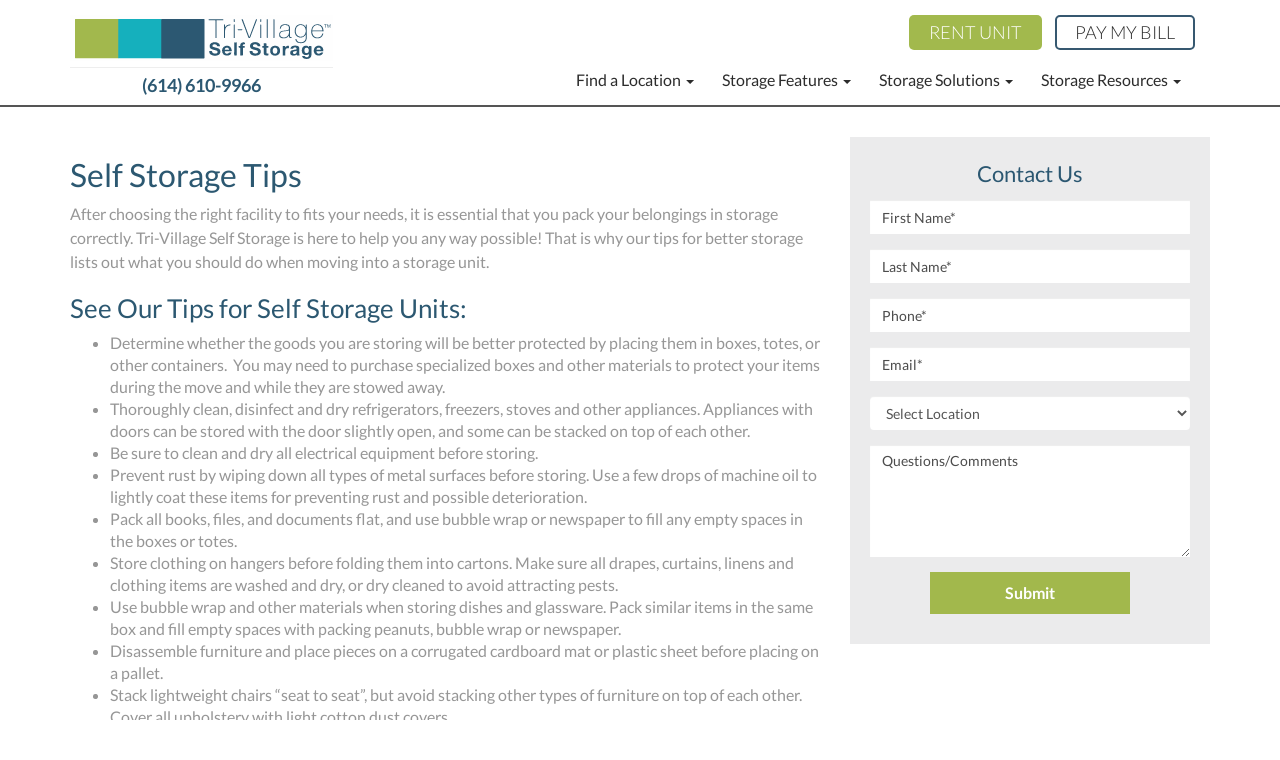

--- FILE ---
content_type: text/html; charset=UTF-8
request_url: https://www.trivillageselfstorage.com/resources/storage-tips/
body_size: 8891
content:
<!DOCTYPE html><html lang="en-US"><head>  <script>(function(w,d,s,l,i){w[l]=w[l]||[];w[l].push({'gtm.start':
new Date().getTime(),event:'gtm.js'});var f=d.getElementsByTagName(s)[0],
j=d.createElement(s),dl=l!='dataLayer'?'&l='+l:'';j.async=true;j.src=
'https://www.googletagmanager.com/gtm.js?id='+i+dl;f.parentNode.insertBefore(j,f);
})(window,document,'script','dataLayer','GTM-M64JZ2G');</script> <meta charset="UTF-8"><meta name="viewport" content="width=device-width, initial-scale=1"><link rel="profile" href="http://gmpg.org/xfn/11"><link rel="pingback" href="https://www.trivillageselfstorage.com/xmlrpc.php"><meta name="msvalidate.01" content="3D79B7AD063D2752FD52526FF865840A" /><meta name='robots' content='index, follow, max-image-preview:large, max-snippet:-1, max-video-preview:-1' /><link media="all" href="https://www.trivillageselfstorage.com/wp-content/cache/autoptimize/css/autoptimize_32fb68c5cd6587a141c8d85b64f362ee.css" rel="stylesheet" /><title>Read Self Storage Tips | Tri-Village Self Storage</title><meta name="description" content="Self-storage is not always as simple as it may seem. Learn the fundamentals of proper storage at our storage tips section today!" /><link rel="canonical" href="https://www.trivillageselfstorage.com/resources/storage-tips/" /><meta property="og:locale" content="en_US" /><meta property="og:type" content="article" /><meta property="og:title" content="Read Self Storage Tips | Tri-Village Self Storage" /><meta property="og:description" content="Self-storage is not always as simple as it may seem. Learn the fundamentals of proper storage at our storage tips section today!" /><meta property="og:url" content="https://www.trivillageselfstorage.com/resources/storage-tips/" /><meta property="og:site_name" content="Tri-Village Self Storage" /><meta property="article:modified_time" content="2020-08-04T16:16:02+00:00" /><meta name="twitter:card" content="summary" /><meta name="twitter:label1" content="Est. reading time" /><meta name="twitter:data1" content="2 minutes" /> <script type="application/ld+json" class="yoast-schema-graph">{"@context":"https://schema.org","@graph":[{"@type":"Organization","@id":"https://www.trivillageselfstorage.com/#organization","name":"Tri-Village Self Storage","url":"https://www.trivillageselfstorage.com/","sameAs":[],"logo":{"@type":"ImageObject","@id":"https://www.trivillageselfstorage.com/#logo","inLanguage":"en-US","url":"https://www.trivillageselfstorage.com/wp-content/uploads/2018/01/tri-village-square-logo.png","contentUrl":"https://www.trivillageselfstorage.com/wp-content/uploads/2018/01/tri-village-square-logo.png","width":200,"height":200,"caption":"Tri-Village Self Storage"},"image":{"@id":"https://www.trivillageselfstorage.com/#logo"}},{"@type":"WebSite","@id":"https://www.trivillageselfstorage.com/#website","url":"https://www.trivillageselfstorage.com/","name":"Tri-Village Self Storage","description":"All Your Storage Needs","publisher":{"@id":"https://www.trivillageselfstorage.com/#organization"},"potentialAction":[{"@type":"SearchAction","target":{"@type":"EntryPoint","urlTemplate":"https://www.trivillageselfstorage.com/?s={search_term_string}"},"query-input":"required name=search_term_string"}],"inLanguage":"en-US"},{"@type":"WebPage","@id":"https://www.trivillageselfstorage.com/resources/storage-tips/#webpage","url":"https://www.trivillageselfstorage.com/resources/storage-tips/","name":"Read Self Storage Tips | Tri-Village Self Storage","isPartOf":{"@id":"https://www.trivillageselfstorage.com/#website"},"datePublished":"2016-07-02T03:15:40+00:00","dateModified":"2020-08-04T16:16:02+00:00","description":"Self-storage is not always as simple as it may seem. Learn the fundamentals of proper storage at our storage tips section today!","breadcrumb":{"@id":"https://www.trivillageselfstorage.com/resources/storage-tips/#breadcrumb"},"inLanguage":"en-US","potentialAction":[{"@type":"ReadAction","target":["https://www.trivillageselfstorage.com/resources/storage-tips/"]}]},{"@type":"BreadcrumbList","@id":"https://www.trivillageselfstorage.com/resources/storage-tips/#breadcrumb","itemListElement":[{"@type":"ListItem","position":1,"name":"Home","item":"https://www.trivillageselfstorage.com/"},{"@type":"ListItem","position":2,"name":"Self Storage Resources","item":"https://www.trivillageselfstorage.com/resources/"},{"@type":"ListItem","position":3,"name":"Self Storage Tips"}]}]}</script>  <script type="text/javascript">window._wpemojiSettings = {"baseUrl":"https:\/\/s.w.org\/images\/core\/emoji\/16.0.1\/72x72\/","ext":".png","svgUrl":"https:\/\/s.w.org\/images\/core\/emoji\/16.0.1\/svg\/","svgExt":".svg","source":{"concatemoji":"https:\/\/www.trivillageselfstorage.com\/wp-includes\/js\/wp-emoji-release.min.js?ver=6.8.3"}};
/*! This file is auto-generated */
!function(s,n){var o,i,e;function c(e){try{var t={supportTests:e,timestamp:(new Date).valueOf()};sessionStorage.setItem(o,JSON.stringify(t))}catch(e){}}function p(e,t,n){e.clearRect(0,0,e.canvas.width,e.canvas.height),e.fillText(t,0,0);var t=new Uint32Array(e.getImageData(0,0,e.canvas.width,e.canvas.height).data),a=(e.clearRect(0,0,e.canvas.width,e.canvas.height),e.fillText(n,0,0),new Uint32Array(e.getImageData(0,0,e.canvas.width,e.canvas.height).data));return t.every(function(e,t){return e===a[t]})}function u(e,t){e.clearRect(0,0,e.canvas.width,e.canvas.height),e.fillText(t,0,0);for(var n=e.getImageData(16,16,1,1),a=0;a<n.data.length;a++)if(0!==n.data[a])return!1;return!0}function f(e,t,n,a){switch(t){case"flag":return n(e,"\ud83c\udff3\ufe0f\u200d\u26a7\ufe0f","\ud83c\udff3\ufe0f\u200b\u26a7\ufe0f")?!1:!n(e,"\ud83c\udde8\ud83c\uddf6","\ud83c\udde8\u200b\ud83c\uddf6")&&!n(e,"\ud83c\udff4\udb40\udc67\udb40\udc62\udb40\udc65\udb40\udc6e\udb40\udc67\udb40\udc7f","\ud83c\udff4\u200b\udb40\udc67\u200b\udb40\udc62\u200b\udb40\udc65\u200b\udb40\udc6e\u200b\udb40\udc67\u200b\udb40\udc7f");case"emoji":return!a(e,"\ud83e\udedf")}return!1}function g(e,t,n,a){var r="undefined"!=typeof WorkerGlobalScope&&self instanceof WorkerGlobalScope?new OffscreenCanvas(300,150):s.createElement("canvas"),o=r.getContext("2d",{willReadFrequently:!0}),i=(o.textBaseline="top",o.font="600 32px Arial",{});return e.forEach(function(e){i[e]=t(o,e,n,a)}),i}function t(e){var t=s.createElement("script");t.src=e,t.defer=!0,s.head.appendChild(t)}"undefined"!=typeof Promise&&(o="wpEmojiSettingsSupports",i=["flag","emoji"],n.supports={everything:!0,everythingExceptFlag:!0},e=new Promise(function(e){s.addEventListener("DOMContentLoaded",e,{once:!0})}),new Promise(function(t){var n=function(){try{var e=JSON.parse(sessionStorage.getItem(o));if("object"==typeof e&&"number"==typeof e.timestamp&&(new Date).valueOf()<e.timestamp+604800&&"object"==typeof e.supportTests)return e.supportTests}catch(e){}return null}();if(!n){if("undefined"!=typeof Worker&&"undefined"!=typeof OffscreenCanvas&&"undefined"!=typeof URL&&URL.createObjectURL&&"undefined"!=typeof Blob)try{var e="postMessage("+g.toString()+"("+[JSON.stringify(i),f.toString(),p.toString(),u.toString()].join(",")+"));",a=new Blob([e],{type:"text/javascript"}),r=new Worker(URL.createObjectURL(a),{name:"wpTestEmojiSupports"});return void(r.onmessage=function(e){c(n=e.data),r.terminate(),t(n)})}catch(e){}c(n=g(i,f,p,u))}t(n)}).then(function(e){for(var t in e)n.supports[t]=e[t],n.supports.everything=n.supports.everything&&n.supports[t],"flag"!==t&&(n.supports.everythingExceptFlag=n.supports.everythingExceptFlag&&n.supports[t]);n.supports.everythingExceptFlag=n.supports.everythingExceptFlag&&!n.supports.flag,n.DOMReady=!1,n.readyCallback=function(){n.DOMReady=!0}}).then(function(){return e}).then(function(){var e;n.supports.everything||(n.readyCallback(),(e=n.source||{}).concatemoji?t(e.concatemoji):e.wpemoji&&e.twemoji&&(t(e.twemoji),t(e.wpemoji)))}))}((window,document),window._wpemojiSettings);</script> <!--[if lte IE 8]><link rel='stylesheet' id='wp-booking-calendar-public-ie-style-css' href='https://www.trivillageselfstorage.com/wp-content/plugins/wp-booking-calendar/public/css/ie.css?ver=6.8.3' type='text/css' media='all' /> <![endif]--> <script type="text/javascript" src="https://www.trivillageselfstorage.com/wp-content/plugins/responsive-mini-storage-calculator/msc-mini-storage-calculator.js?ver=6.8.3" id="msc-mini-storage-calculator-js"></script> <script type="text/javascript" src="https://www.trivillageselfstorage.com/wp-includes/js/jquery/jquery.min.js?ver=3.7.1" id="jquery-core-js"></script> <script type="text/javascript" src="https://www.trivillageselfstorage.com/wp-includes/js/jquery/jquery-migrate.min.js?ver=3.4.1" id="jquery-migrate-js"></script> <script type="text/javascript" src="https://www.trivillageselfstorage.com/wp-content/plugins/wp-booking-calendar/public/js/jquery.bxSlider.min.js?ver=6.8.3" id="wp-booking-calendar-public-bxslider-js-js"></script> <script type="text/javascript" src="https://www.trivillageselfstorage.com/wp-content/plugins/wp-booking-calendar/public/js/tmt_libs/tmt_core.js?ver=6.8.3" id="wp-booking-calendar-public-tmt_core-js-js"></script> <script type="text/javascript" src="https://www.trivillageselfstorage.com/wp-content/plugins/wp-booking-calendar/public/js/tmt_libs/tmt_form.js?ver=6.8.3" id="wp-booking-calendar-public-tmt_form-js-js"></script> <script type="text/javascript" src="https://www.trivillageselfstorage.com/wp-content/plugins/wp-booking-calendar/public/js/tmt_libs/tmt_validator.js?ver=6.8.3" id="wp-booking-calendar-public-tmt_validator-js-js"></script> <script type="text/javascript" src="https://www.trivillageselfstorage.com/wp-content/plugins/wp-booking-calendar/public/js/lib.js?ver=6.8.3" id="wp-booking-calendar-public-lib-js-js"></script> <script type="text/javascript" id="wp-booking-calendar-public-calendar_js-js-extra">var WPBookingCalendarSettings = {"path":"https:\/\/www.trivillageselfstorage.com\/wp-content\/plugins\/wp-booking-calendar\/public\/","day_white_bg":"#FFFFFF","day_white_bg_hover":"#a2b84c","day_white_line1_color":"#999999","day_white_line1_color_hover":"#FFFFFF","day_white_line2_color":"#FFFFFF","day_white_line2_color_hover":"#FFFFFF","day_white_line2_bg":"#a2b84c","day_white_line2_bg_hover":"#a2b84c","recaptcha_style":"white"};</script> <script type="text/javascript" src="https://www.trivillageselfstorage.com/wp-content/plugins/wp-booking-calendar/public/js/wach.calendar.js?ver=6.8.3" id="wp-booking-calendar-public-calendar_js-js"></script> <script type="text/javascript" src="https://www.trivillageselfstorage.com/wp-content/themes/storagetheme/assets/js/jquery.validate.min.js?ver=1.0" id="validation-js"></script> <script type="text/javascript" src="https://www.trivillageselfstorage.com/wp-content/themes/storagetheme/assets/js/additional-methods.min.js?ver=1.0" id="additionalmethods-js"></script> <script type="text/javascript" src="https://www.trivillageselfstorage.com/wp-content/themes/storagetheme/assets/js/jquery.maskedinput.js?ver=6.8.3" id="maskedinput.js-js"></script> <script type="text/javascript" src="https://www.trivillageselfstorage.com/wp-content/themes/storagetheme/assets/js/bootstrap-select.min.js?ver=1.0" id="bootstrap-select.min.js-js"></script> <link rel="https://api.w.org/" href="https://www.trivillageselfstorage.com/wp-json/" /><link rel="alternate" title="JSON" type="application/json" href="https://www.trivillageselfstorage.com/wp-json/wp/v2/pages/85" /><link rel="EditURI" type="application/rsd+xml" title="RSD" href="https://www.trivillageselfstorage.com/xmlrpc.php?rsd" /><link rel='shortlink' href='https://www.trivillageselfstorage.com/?p=85' /><link rel="alternate" title="oEmbed (JSON)" type="application/json+oembed" href="https://www.trivillageselfstorage.com/wp-json/oembed/1.0/embed?url=https%3A%2F%2Fwww.trivillageselfstorage.com%2Fresources%2Fstorage-tips%2F" /><link rel="alternate" title="oEmbed (XML)" type="text/xml+oembed" href="https://www.trivillageselfstorage.com/wp-json/oembed/1.0/embed?url=https%3A%2F%2Fwww.trivillageselfstorage.com%2Fresources%2Fstorage-tips%2F&#038;format=xml" /><link rel="icon" href="https://www.trivillageselfstorage.com/wp-content/uploads/2017/07/cropped-Favicon_TriVillage-2-32x32.jpg" sizes="32x32" /><link rel="icon" href="https://www.trivillageselfstorage.com/wp-content/uploads/2017/07/cropped-Favicon_TriVillage-2-192x192.jpg" sizes="192x192" /><link rel="apple-touch-icon" href="https://www.trivillageselfstorage.com/wp-content/uploads/2017/07/cropped-Favicon_TriVillage-2-180x180.jpg" /><meta name="msapplication-TileImage" content="https://www.trivillageselfstorage.com/wp-content/uploads/2017/07/cropped-Favicon_TriVillage-2-270x270.jpg" /></head><body class="wp-singular page-template-default page page-id-85 page-child parent-pageid-1105 wp-theme-storagetheme"> <noscript><iframe src="https://www.googletagmanager.com/ns.html?id=GTM-M64JZ2G"
height="0" width="0" style="display:none;visibility:hidden"></iframe></noscript><div class="container-fluid topheaderfluid topheaderfluid2"><div class="container"><div class="row"><div class="col-sm-3"> <a href="/"><img style="margin-top:15px;"class="img-responsive mainlogo mainlogo2" src="https://www.trivillageselfstorage.com/wp-content/themes/storagetheme/images/mainlogo.svg" alt="Tri-Village Self Storage Logo" ></a><hr style="margin-top:5px;margin-bottom:5px;"/><div style="padding-left:5%;font-size:18px;text-align:center;"><a class="topheaderphone" href="tel:(614) 610-9966 ">(614) 610-9966 </a></div></div><div class="col-sm-9"><p><a class="topheaderlink rentbye" href="/locations/">Rent Unit</a> <a class="topheaderlink paybill" href="/pay-my-bill/">Pay My Bill</a></p><nav class="navbar navbar-default"><div class="container-fluid desktopnav"><div id="bs-example-navbar-collapse-1" class="collapse navbar-collapse"><ul id="menu-desktop" class="nav navbar-nav navbar-navright"><li id="menu-item-99" class="menu-item menu-item-type-custom menu-item-object-custom menu-item-has-children menu-item-99 dropdown"><a title="Find a Location" href="/locations/">Find a Location <b class="caret"></b></a><ul role="menu" class=" dropdown-menu"><li id="menu-item-1055" class="stateclass menu-item menu-item-type-custom menu-item-object-custom menu-item-1055"><a title="Ohio">Ohio</a></li><li id="menu-item-253" class="menu-item menu-item-type-post_type menu-item-object-storage-unit menu-item-253"><a title="Columbus - Downtown" href="https://www.trivillageselfstorage.com/locations/long-st-storage-units-in-columbus/">Columbus &#8211; Downtown</a></li><li id="menu-item-1558" class="menu-item menu-item-type-post_type menu-item-object-storage-unit menu-item-1558"><a title="Plain City, OH" href="https://www.trivillageselfstorage.com/locations/storage-units-plain-city-ohio/">Plain City, OH</a></li></ul></li><li id="menu-item-438" class="menu-item menu-item-type-post_type menu-item-object-page menu-item-has-children menu-item-438 dropdown"><a title="Storage Features" href="https://www.trivillageselfstorage.com/resources/storage-features/">Storage Features <b class="caret"></b></a><ul role="menu" class=" dropdown-menu"><li id="menu-item-2178" class="menu-item menu-item-type-post_type menu-item-object-page menu-item-2178"><a title="Storage Unit Insurance Guide" href="https://www.trivillageselfstorage.com/resources/insurance/">Storage Unit Insurance Guide</a></li><li id="menu-item-2198" class="menu-item menu-item-type-post_type menu-item-object-page menu-item-2198"><a title="Pest Control For Our Storage Units" href="https://www.trivillageselfstorage.com/resources/pest-control/">Pest Control For Our Storage Units</a></li></ul></li><li id="menu-item-1100" class="menu-item menu-item-type-post_type menu-item-object-page menu-item-has-children menu-item-1100 dropdown"><a title="Storage Solutions" href="https://www.trivillageselfstorage.com/storage-solutions/">Storage Solutions <b class="caret"></b></a><ul role="menu" class=" dropdown-menu"><li id="menu-item-1104" class="menu-item menu-item-type-post_type menu-item-object-page menu-item-1104"><a title="Climate Controlled Storage" href="https://www.trivillageselfstorage.com/storage-solutions/climate-controlled-storage-columbus/">Climate Controlled Storage</a></li><li id="menu-item-2183" class="menu-item menu-item-type-post_type menu-item-object-page menu-item-2183"><a title="Pharmaceutical Storage" href="https://www.trivillageselfstorage.com/pharmaceutical-storage/">Pharmaceutical Storage</a></li><li id="menu-item-1103" class="menu-item menu-item-type-post_type menu-item-object-page menu-item-1103"><a title="Personal Storage" href="https://www.trivillageselfstorage.com/storage-solutions/personal-storage/">Personal Storage</a></li><li id="menu-item-1102" class="menu-item menu-item-type-post_type menu-item-object-page menu-item-1102"><a title="Business Storage" href="https://www.trivillageselfstorage.com/storage-solutions/business-storage/">Business Storage</a></li><li id="menu-item-1101" class="menu-item menu-item-type-post_type menu-item-object-page menu-item-1101"><a title="Vehicle Storage" href="https://www.trivillageselfstorage.com/storage-solutions/vehicle-storage/">Vehicle Storage</a></li><li id="menu-item-1077" class="menu-item menu-item-type-post_type menu-item-object-page menu-item-1077"><a title="Wine Storage" href="https://www.trivillageselfstorage.com/storage-solutions/wine-storage/">Wine Storage</a></li><li id="menu-item-2213" class="menu-item menu-item-type-post_type menu-item-object-page menu-item-2213"><a title="Secured Self Storage Units" href="https://www.trivillageselfstorage.com/storage-solutions/secure-self-storage/">Secured Self Storage Units</a></li></ul></li><li id="menu-item-1109" class="menu-item menu-item-type-post_type menu-item-object-page current-page-ancestor current-menu-ancestor current-menu-parent current-page-parent current_page_parent current_page_ancestor menu-item-has-children menu-item-1109 dropdown"><a title="Storage Resources" href="https://www.trivillageselfstorage.com/resources/">Storage Resources <b class="caret"></b></a><ul role="menu" class=" dropdown-menu"><li id="menu-item-1111" class="menu-item menu-item-type-post_type menu-item-object-page menu-item-1111"><a title="Storage Unit Calculator" href="https://www.trivillageselfstorage.com/resources/storage-calculator/">Storage Unit Calculator</a></li><li id="menu-item-1418" class="menu-item menu-item-type-post_type menu-item-object-page menu-item-1418"><a title="Video Library" href="https://www.trivillageselfstorage.com/video/">Video Library</a></li><li id="menu-item-589" class="menu-item menu-item-type-post_type menu-item-object-page menu-item-589"><a title="Blog" href="https://www.trivillageselfstorage.com/resources/blog/">Blog</a></li><li id="menu-item-1110" class="menu-item menu-item-type-post_type menu-item-object-page menu-item-1110"><a title="Moving and Packing Supplies" href="https://www.trivillageselfstorage.com/resources/moving-supplies/">Moving and Packing Supplies</a></li><li id="menu-item-1113" class="menu-item menu-item-type-post_type menu-item-object-page current-menu-item page_item page-item-85 current_page_item menu-item-1113 active"><a title="Self Storage Tips" href="https://www.trivillageselfstorage.com/resources/storage-tips/">Self Storage Tips</a></li><li id="menu-item-98" class="menu-item menu-item-type-post_type menu-item-object-page menu-item-98"><a title="About Tri-Village Self Storage" href="https://www.trivillageselfstorage.com/resources/about/">About Tri-Village Self Storage</a></li><li id="menu-item-96" class="menu-item menu-item-type-post_type menu-item-object-page menu-item-96"><a title="Frequently Asked Questions" href="https://www.trivillageselfstorage.com/resources/faq/">Frequently Asked Questions</a></li><li id="menu-item-2021" class="menu-item menu-item-type-post_type menu-item-object-page menu-item-2021"><a title="Our Self Storage Technology" href="https://www.trivillageselfstorage.com/resources/technology/">Our Self Storage Technology</a></li><li id="menu-item-1441" class="menu-item menu-item-type-post_type menu-item-object-page menu-item-1441"><a title="Tri-Village Reviews" href="https://www.trivillageselfstorage.com/resources/tri-village-self-storage-reviews/">Tri-Village Reviews</a></li><li id="menu-item-2324" class="menu-item menu-item-type-custom menu-item-object-custom menu-item-2324"><a title="Storage Auctions" href="https://www.lockerfox.com/auctions/list">Storage Auctions</a></li></ul></li></ul></div></div></nav></div></div></div></div><div id="tabletmenu"><div class="container"><div class="row"><div class="col-sm-3"> <a id="hamburger" class="tablethamburger" href="#menu"> <span class="top-bar"></span> <span class="middle-bar"></span> <span class="bottom-bar"></span> </a></div><div class="col-sm-6"> <a href="/"><img class="img-responsive tableticon" src="https://www.trivillageselfstorage.com/wp-content/themes/storagetheme/images/mainlogo.svg" alt="Tablet Icon"></a></div><div class="col-sm-3"></div></div></div></div><div id="mobileheader" class="Fixed"><div class="container"> <a href="/"><img class="img-responsive mobilemainlogo" src="https://www.trivillageselfstorage.com/wp-content/themes/storagetheme/images/mainlogo.svg" alt="Tri-Village Self Storage Logo for Mobile Devices" ></a> <a id="hamburger" href="#menu"> <span class="top-bar"></span> <span class="middle-bar"></span> <span class="bottom-bar"></span> </a></div></div> <script type="text/javascript">jQuery(function() {
				jQuery("#menu")


					.mmenu({

				  

				extensions 	: [ "theme-black", "effect-panels-slide-100", "effect-listitems-slide", "effect-menu-slide", "border-offset", "pagedim-black" ],
				navbars		: [{
				height 	: 3,
				content : [ 
				'<img alt="Main Logo" class="mobilefixedlogo" src="https://www.trivillageselfstorage.com/wp-content/themes/storagetheme/images/mainlogo.svg" />',
				'<a href="tel:(614) 610-9966 " class="fa fa-phone"></a>',
				'<a href="mailto:info@tvssohio.com" class="fa fa-envelope"></a>'
			]
		}, true]
					})
			});</script> <div id="navmenuwrapper"><nav class="mobilewrapper" id="menu"><div class="menu-tablet-container"><ul id="menu-tablet" class="menu"><li id="menu-item-423" class="menu-item menu-item-type-custom menu-item-object-custom menu-item-has-children menu-item-423"><a href="/locations/"><i class="fa fa-map-marker"></i> Locations</a><ul class="sub-menu"><li id="menu-item-1208" class="menu-item menu-item-type-post_type menu-item-object-storage-unit menu-item-1208"><a href="https://www.trivillageselfstorage.com/locations/long-st-storage-units-in-columbus/"><i class="fa fa-map-marker"></i>Columbus, OH &#8211; Downtown</a></li><li id="menu-item-1557" class="menu-item menu-item-type-post_type menu-item-object-storage-unit menu-item-1557"><a href="https://www.trivillageselfstorage.com/locations/storage-units-plain-city-ohio/"><i class="fa fa-map-marker"></i>Plain City, OH</a></li></ul></li><li id="menu-item-1305" class="menu-item menu-item-type-post_type menu-item-object-page menu-item-1305"><a href="https://www.trivillageselfstorage.com/pay-my-bill/"><i class="fa fa-check-square-o" aria-hidden="true"></i>Pay My Bill</a></li><li id="menu-item-425" class="menu-item menu-item-type-custom menu-item-object-custom menu-item-425"><a href="/resources/storage-features/"><i class="fa fa-check-square-o" aria-hidden="true"></i> Storage Features</a></li><li id="menu-item-1243" class="menu-item menu-item-type-post_type menu-item-object-page menu-item-has-children menu-item-1243"><a href="https://www.trivillageselfstorage.com/storage-solutions/"><i class="fa fa-info-circle" aria-hidden="true"></i>Storage Solutions</a><ul class="sub-menu"><li id="menu-item-1245" class="menu-item menu-item-type-post_type menu-item-object-page menu-item-1245"><a href="https://www.trivillageselfstorage.com/storage-solutions/climate-controlled-storage-columbus/"><i class="fa fa-info-circle" aria-hidden="true"></i>Climate Controlled Storage</a></li><li id="menu-item-1244" class="menu-item menu-item-type-post_type menu-item-object-page menu-item-1244"><a href="https://www.trivillageselfstorage.com/storage-solutions/business-storage/"><i class="fa fa-info-circle" aria-hidden="true"></i>Business Storage</a></li><li id="menu-item-1246" class="menu-item menu-item-type-post_type menu-item-object-page menu-item-1246"><a href="https://www.trivillageselfstorage.com/storage-solutions/personal-storage/"><i class="fa fa-info-circle" aria-hidden="true"></i>Personal Storage</a></li><li id="menu-item-1247" class="menu-item menu-item-type-post_type menu-item-object-page menu-item-1247"><a href="https://www.trivillageselfstorage.com/storage-solutions/vehicle-storage/"><i class="fa fa-info-circle" aria-hidden="true"></i>Vehicle Storage</a></li><li id="menu-item-1248" class="menu-item menu-item-type-post_type menu-item-object-page menu-item-1248"><a href="https://www.trivillageselfstorage.com/storage-solutions/wine-storage/"><i class="fa fa-info-circle" aria-hidden="true"></i>Wine Storage</a></li></ul></li><li id="menu-item-1228" class="menu-item menu-item-type-post_type menu-item-object-page current-page-ancestor current-menu-ancestor current-menu-parent current-page-parent current_page_parent current_page_ancestor menu-item-has-children menu-item-1228"><a href="https://www.trivillageselfstorage.com/resources/"><i class="fa fa-info-circle" aria-hidden="true"></i>Resources</a><ul class="sub-menu"><li id="menu-item-1238" class="menu-item menu-item-type-post_type menu-item-object-page menu-item-1238"><a href="https://www.trivillageselfstorage.com/resources/storage-calculator/"><i class="fa fa-info-circle" aria-hidden="true"></i>Storage Calculator</a></li><li id="menu-item-2023" class="menu-item menu-item-type-post_type menu-item-object-page menu-item-2023"><a href="https://www.trivillageselfstorage.com/resources/technology/">Our Self Storage Technology</a></li><li id="menu-item-1725" class="menu-item menu-item-type-post_type menu-item-object-page menu-item-1725"><a href="https://www.trivillageselfstorage.com/video/"><i class="fa fa-info-circle" aria-hidden="true"></i>Video Library</a></li><li id="menu-item-1237" class="menu-item menu-item-type-post_type menu-item-object-page menu-item-1237"><a href="https://www.trivillageselfstorage.com/resources/blog/"><i class="fa fa-info-circle" aria-hidden="true"></i>Blog</a></li><li id="menu-item-1727" class="menu-item menu-item-type-post_type menu-item-object-page menu-item-1727"><a href="https://www.trivillageselfstorage.com/college-guide/"><i class="fa fa-info-circle" aria-hidden="true"></i>2018 College Student Storage Guide</a></li><li id="menu-item-1240" class="menu-item menu-item-type-post_type menu-item-object-page menu-item-1240"><a href="https://www.trivillageselfstorage.com/resources/moving-supplies/"><i class="fa fa-info-circle" aria-hidden="true"></i>Moving Supplies</a></li><li id="menu-item-1242" class="menu-item menu-item-type-post_type menu-item-object-page current-menu-item page_item page-item-85 current_page_item menu-item-1242"><a href="https://www.trivillageselfstorage.com/resources/storage-tips/" aria-current="page"><i class="fa fa-info-circle" aria-hidden="true"></i>Storage Tips</a></li><li id="menu-item-1236" class="menu-item menu-item-type-post_type menu-item-object-page menu-item-1236"><a href="https://www.trivillageselfstorage.com/resources/about/"><i class="fa fa-info-circle" aria-hidden="true"></i>About</a></li><li id="menu-item-1239" class="menu-item menu-item-type-post_type menu-item-object-page menu-item-1239"><a href="https://www.trivillageselfstorage.com/resources/faq/"><i class="fa fa-info-circle" aria-hidden="true"></i>Frequently Asked Questions</a></li><li id="menu-item-2022" class="menu-item menu-item-type-post_type menu-item-object-page menu-item-2022"><a href="https://www.trivillageselfstorage.com/resources/technology/"><i class="fa fa-info-circle" aria-hidden="true"></i>Our Storage Unit Technology</a></li><li id="menu-item-1726" class="menu-item menu-item-type-post_type menu-item-object-page menu-item-1726"><a href="https://www.trivillageselfstorage.com/resources/tri-village-self-storage-reviews/"><i class="fa fa-info-circle" aria-hidden="true"></i>Tri-Village Reviews</a></li></ul></li></ul></div></nav></div><div class="container-fluid pagefluid"><div class="container"><div class="row"><div class="col-sm-8"><h1>Self Storage Tips</h1><p>After choosing the right facility to fits your needs, it is essential that you pack your belongings in storage correctly. Tri-Village Self Storage is here to help you any way possible! That is why our tips for better storage lists out what you should do when moving into a storage unit.</p><h2>See Our Tips for Self Storage Units:</h2><ul><li>Determine whether the goods you are storing will be better protected by placing them in boxes, totes, or other containers.  You may need to purchase specialized boxes and other materials to protect your items during the move and while they are stowed away.</li><li>Thoroughly clean, disinfect and dry refrigerators, freezers, stoves and other appliances. Appliances with doors can be stored with the door slightly open, and some can be stacked on top of each other.</li><li>Be sure to clean and dry all electrical equipment before storing.</li><li>Prevent rust by wiping down all types of metal surfaces before storing. Use a few drops of machine oil to lightly coat these items for preventing rust and possible deterioration.</li><li>Pack all books, files, and documents flat, and use bubble wrap or newspaper to fill any empty spaces in the boxes or totes.</li><li>Store clothing on hangers before folding them into cartons. Make sure all drapes, curtains, linens and clothing items are washed and dry, or dry cleaned to avoid attracting pests.</li><li>Use bubble wrap and other materials when storing dishes and glassware. Pack similar items in the same box and fill empty spaces with packing peanuts, bubble wrap or newspaper.</li><li>Disassemble furniture and place pieces on a corrugated cardboard mat or plastic sheet before placing on a pallet.</li><li>Stack lightweight chairs “seat to seat”, but avoid stacking other types of furniture on top of each other. Cover all upholstery with light cotton dust covers.</li><li>Wrap lamp bases in padding and store the lamp shade and base separately.</li><li>Holiday decorations can be stored in their original cartons. Wrap glass ornaments and other delicate items in bubble wrap or newspaper before storing in boxes or totes.</li><li>CDs, tapes, records and other music items can be stored in boxes or airtight cartons to prevent damage.</li><li>Cover computer screens and large television screens with dust covers and wrap in bubble wrap if you are storing these items next to furniture and other equipment</li></ul><h2>Self Storage Tips: Prohibited Storage Good</h2><p>Even though you alone control access to your storage space, there are some items that cannot be stored in your unit at any time. These include:</p><ul><li>Live animals</li><li>Perishables</li><li>Liquids</li><li>Explosives</li><li>Flammable liquids and fuels</li><li>Toxic materials</li><li>Any items that need to be in a controlled environment</li></ul><p><strong><em>Source: <a href="https://www.selfstorage.org/" target="_blank" rel="noopener noreferrer">Self Storage Association (SSA)</a></em></strong></p></div><div class="col-sm-4"><form id="PageForm" method="POST" action="https://www.formcure.com/submission.php" > <input type="hidden" name="FormID" value="Q6XMKP4LW15" /> <input type="hidden" name="redirect" value="https://www.trivillageselfstorage.com/thank-contact-us/" /><p class="formtitle">Contact Us</p><div class="form-group"> <input class="form-control" id="first" type="text" name="first"required placeholder="First Name*"></div><div class="form-group"> <input class="form-control" id="last" type="text" name="last" required placeholder="Last Name*"></div><div class="form-group"> <input class="form-control" id="phone" name="phone" placeholder="Phone*"></div><div class="form-group"> <input class="form-control" id="cemail" type="email" name="email" required placeholder="Email*"></div><div class="form-group"> <select name="Location" class="form-control" style="font-weight:normal; border:none;"><option selected disabled>Select Location</option><option value="Columbus - Trabue Rd">Columbus - Trabue Rd</option><option value="Columbus - Downtown">Columbus - Downtown</option><option value="Polaris - Candlelite Ln">Polaris - Candlelite Ln</option><option value="Grandview Heights - Goodale Blvd">Grandview Heights - Goodale Blvd</option><option value="Dublin - Avery Run Rd">Dublin - Avery Run Rd</option><option value="Plain City - Rickard Rd">Plain City - Rickard Rd</option><option value="Powell - Village Park Dr.">Powell - Village Park Dr</option><option value="Louisville - East Broadway">Louisville - East Broadway</option> </select></div><div class="form-group"><textarea class="form-control" rows="5" id="comment" required placeholder="Questions/Comments"></textarea></div> <input id="PageFormSubmit" class="formsubmit" type="submit" value="Submit"></form> <script>jQuery( document ).ready(function() {

jQuery( "#PageForm" ).validate({
  rules: {
    phone: {
      required: true,
      minlength: 9
    }
  }
});

jQuery(function(){
   jQuery("#phone").mask("(999) 999-9999");
});

});</script> </div></div></div></div><div class="container-fluid footermain" style="background:linear-gradient(0deg,rgba(70,70,70,.85),rgba(70,70,70,.85)),url('/wp-content/uploads/2016/07/DSC_4060-min.jpg') repeat;background-size:cover; background-position:75% 25%;"><div class="container-fluid"><div class="container"><div class="row"><div class="col-sm-4 footerabout"><p class="footertitle">About Us</p><p>Tri-Village offers every type of storage - from business to climate controlled - through premium spaces designed to meet your commercial and recreational needs.</p></div><div class="col-sm-4 footernav"><p class="footertitle">Navigation</p><div class="menu-desktop-container"><ul id="menu-desktop-1" class="menu"><li class="menu-item menu-item-type-custom menu-item-object-custom menu-item-99"><a href="/locations/">Find a Location</a></li><li class="menu-item menu-item-type-post_type menu-item-object-page menu-item-438"><a href="https://www.trivillageselfstorage.com/resources/storage-features/">Storage Features</a></li><li class="menu-item menu-item-type-post_type menu-item-object-page menu-item-1100"><a href="https://www.trivillageselfstorage.com/storage-solutions/">Storage Solutions</a></li><li class="menu-item menu-item-type-post_type menu-item-object-page current-page-ancestor current-menu-ancestor current-menu-parent current-page-parent current_page_parent current_page_ancestor menu-item-1109"><a href="https://www.trivillageselfstorage.com/resources/">Storage Resources</a></li></ul></div></div><div class="col-sm-4"><p class="footertitle">Contact Details</p><div class="footeraddresswrapper"> <i class="fa fa-map-marker footericon" aria-hidden="true"></i><p class="footeraddress">1123 Goodale Boulevard, Suite 500</p><p class="footeraddress">Columbus, OH 43212</p></div><div class="footerphonewrapper"> <i class="fa fa-phone-square footericon" aria-hidden="true"></i><p class="footerphone"><a href="tel:(614) 610-9966 ">(614) 610-9966 </a></p></div><div class="footeremailwrapper"> <i class="fa fa-envelope-square footericon" aria-hidden="true"></i><p class="footeremail"><a href="mailto:info@tvssohio.com">info@tvssohio.com</a></p></div><div class="footersocialwrapper"> <a href="https://www.facebook.com/TVSSOHIO/" target="_blank"><i class="fa fa-facebook-square" aria-hidden="true"></i></a> <a href="https://twitter.com/tvssoh" target="_blank"><i class="fa fa-twitter-square" aria-hidden="true"></i></a> <a href="https://www.youtube.com/channel/UCekY1vMMlSDuDnw2B-fMoBg" target="_blank"><i class="fa fa-youtube-square" aria-hidden="true"></i></a></div></div></div></div></div></div><div class="container-fluid footersecondary"><div class="container"><div class="row"><div class="col-sm-12 footerleft" style="display:inline-block; width:50%;"><p>&copy; 2026 Tri-Village Self Storage</p><p>Direct: <a href="tel:(614) 610-9966 ">(614) 610-9966 </a> |  Fax: <a href="tel:(614) 610-9968">(614) 610-9968</a></p></div><div class="col-sm-12" align="right" style="display:inline-block; float:right;width:50%;"><p><a href="/privacy-policy/" target="_blank">Privacy Policy</a></p><p><a href="/terms-and-conditions/" target="_blank">Terms and Conditions</a></p><p><a href="/sitemap/" target="_blank">Sitemap</a></p></div></div></div></div> <script type="speculationrules">{"prefetch":[{"source":"document","where":{"and":[{"href_matches":"\/*"},{"not":{"href_matches":["\/wp-*.php","\/wp-admin\/*","\/wp-content\/uploads\/*","\/wp-content\/*","\/wp-content\/plugins\/*","\/wp-content\/themes\/storagetheme\/*","\/*\\?(.+)"]}},{"not":{"selector_matches":"a[rel~=\"nofollow\"]"}},{"not":{"selector_matches":".no-prefetch, .no-prefetch a"}}]},"eagerness":"conservative"}]}</script> <script type="text/javascript" src="https://www.trivillageselfstorage.com/wp-content/themes/storagetheme/assets/js/jquery.mmenu.all.min.js?ver=6.8.3" id="mmenu-js"></script> <script type="text/javascript" src="https://www.trivillageselfstorage.com/wp-content/themes/storagetheme/assets/js/jquery.mmenu.fixedelements.min.js?ver=6.8.3" id="mmenu-fixed-js"></script> <script type="text/javascript" src="https://www.trivillageselfstorage.com/wp-content/themes/storagetheme/assets/js/jquery.rateyo.min.js?ver=6.8.3" id="ratejs-js"></script> <script type="text/javascript" src="https://www.trivillageselfstorage.com/wp-content/themes/storagetheme/assets/js/bootstrap.js?ver=6.8.3" id="bootstrap-js-js"></script> <script type="text/javascript" src="https://www.trivillageselfstorage.com/wp-content/themes/storagetheme/assets/js/bootstrap-rating.min.js?ver=6.8.3" id="bootstrap-rating.min.js-js"></script> <script type="text/javascript" src="https://www.trivillageselfstorage.com/wp-content/themes/storagetheme/assets/js/wow.min.js?ver=6.8.3" id="wow.js-js"></script> <script type="text/javascript" src="https://www.trivillageselfstorage.com/wp-content/themes/storagetheme/assets/js/lightbox.js?ver=6.8.3" id="lightbox.js-js"></script> <script type="text/javascript" src="https://www.trivillageselfstorage.com/wp-content/themes/storagetheme/assets/js/jquery.stickytabs.js?ver=6.8.3" id="jquery.stickytabs.js-js"></script> <script type="text/javascript" src="https://www.trivillageselfstorage.com/wp-content/themes/storagetheme/assets/js/jquery.magnific-popup.min.js?ver=6.8.3" id="jquery.magnific-popup.min.js-js"></script> <script type="text/javascript" src="https://www.trivillageselfstorage.com/wp-content/themes/storagetheme/assets/js/custom.js?ver=6.8.3" id="custom.js-js"></script> </body></html>

--- FILE ---
content_type: text/plain
request_url: https://www.google-analytics.com/j/collect?v=1&_v=j102&a=2034881225&t=pageview&_s=1&dl=https%3A%2F%2Fwww.trivillageselfstorage.com%2Fresources%2Fstorage-tips%2F&ul=en-us%40posix&dt=Read%20Self%20Storage%20Tips%20%7C%20Tri-Village%20Self%20Storage&sr=1280x720&vp=1280x720&_u=YCDAgEABAAQCACAEK~&jid=1174853450&gjid=1225129388&cid=2004644401.1769652242&tid=UA-63472607-1&_gid=1692866412.1769652242&_slc=1&gtm=45He61r1n81M64JZ2Gv76993452za200zd76993452&gcd=13l3l3l3l1l1&dma=0&tag_exp=103116026~103200004~104527906~104528500~104684208~104684211~115616985~115938466~115938468~116185181~116185182~116988315~117041588&cd1=2004644401.1769652242&z=991548
body_size: -579
content:
2,cG-9EXRE13CPD

--- FILE ---
content_type: image/svg+xml
request_url: https://www.trivillageselfstorage.com/wp-content/themes/storagetheme/images/mainlogo.svg
body_size: 4551
content:
<?xml version="1.0" encoding="utf-8"?>
<!-- Generator: Adobe Illustrator 21.1.0, SVG Export Plug-In . SVG Version: 6.00 Build 0)  -->
<svg version="1.1" id="Layer_1" xmlns="http://www.w3.org/2000/svg" xmlns:xlink="http://www.w3.org/1999/xlink" x="0px" y="0px"
	 viewBox="0 0 511.2 92.4" style="enable-background:new 0 0 511.2 92.4;" xml:space="preserve">
<style type="text/css">
	.st0{fill:#FEFEFE;}
	.st1{fill:#2C5872;}
	.st2{fill:#15B0BD;}
	.st3{fill:#A2B84D;}
	.st4{fill:#2E5973;}
	.st5{fill:#305B75;}
	.st6{fill:#305B74;}
	.st7{fill:#2D5972;}
	.st8{fill:#325D76;}
	.st9{fill:#345E77;}
	.st10{fill:#355F77;}
	.st11{fill:#2C5871;}
	.st12{fill:#A2B6C1;}
	.st13{fill:#B4C5CD;}
	.st14{fill:#FDFDFD;}
</style>
<g>
	<g>
		<path class="st0" d="M255.7,92.6c-84.8,0-169.6,0-254.4,0c-0.9,0-1.1-0.2-1.1-1.1c0-30.1,0-60.2,0-90.2c0-0.9,0.2-1.1,1.1-1.1
			c169.7,0,339.4,0,509,0c0.9,0,1.1,0.2,1.1,1.1c0,30.1,0,60.2,0,90.2c0,0.9-0.2,1.1-1.1,1.1C425.5,92.6,340.6,92.6,255.7,92.6z"/>
		<path class="st1" d="M177.1,8c0.4,0,0.9,0,1.3,0c27,0,54.1,0,81.1,0c1.1,0,1.5,0.2,1.5,1.4c0,25.1,0,50.2,0,75.3
			c0,1.1-0.2,1.4-1.4,1.4c-27,0-54,0-81,0c-0.5,0-1,0-1.5,0c-0.5-0.7-0.4-1.5-0.4-2.2c0-14.8,0-29.6,0-44.3c0-9.8,0-19.6,0-29.4
			C176.7,9.3,176.6,8.6,177.1,8z"/>
		<path class="st2" d="M177.1,8c0,26,0,52,0,78c-7.4,0-14.7,0-22.1,0c-20.2,0-40.4,0-60.7,0c-0.3,0-0.6,0-1,0
			c-0.4-0.6-0.3-1.3-0.3-2c0-4.9,0-9.8,0-14.6c0-19.7,0-39.4,0-59.1c0-0.8-0.2-1.6,0.4-2.3c0.4,0,0.7,0,1.1,0c27.2,0,54.4,0,81.6,0
			C176.5,7.9,176.8,7.9,177.1,8z"/>
		<path class="st3" d="M93.4,8c0,26,0,52,0,77.9c-0.4,0-0.9,0-1.3,0c-27,0-53.9,0-80.9,0c-1.2,0-1.4-0.3-1.4-1.4
			c0-25.1,0-50.1,0-75.2c0-1.2,0.3-1.4,1.4-1.4c27,0,53.9,0,80.9,0C92.5,7.9,93,8,93.4,8z"/>
		<path class="st1" d="M366.6,62c-0.2,0-0.4,0-0.6,0c-1.2,0.1-2.3,0.2-2.5-1.6c-0.1-0.7-0.8-1.3-1.5-1.6c-1.7-0.8-3.5-0.9-5.2-0.3
			c-1.2,0.4-2,1.5-2,2.6c0,1.3,0.8,1.9,1.9,2.3c2.3,0.8,4.7,1.3,7.1,1.9c1.5,0.4,2.8,1,4,2c3.8,3,2.8,9.3-1.1,11.7
			c-3.9,2.4-11.1,2.4-14.8-0.3c-2.2-1.5-3.4-3.7-3.5-6.4c0-0.6,0.2-0.8,0.8-0.8c1.3,0,2.6,0,4,0c0.4,0,0.7,0,0.8,0.6
			c0.5,2.5,1.6,3.7,4.2,4.1c1.3,0.2,2.7,0.2,4-0.2c1.5-0.5,2.5-1.5,2.5-2.7c0-1.5-0.9-2.2-2.1-2.8c-2-0.9-4.3-1.2-6.4-1.9
			c-1-0.3-2-0.6-2.9-1c-2.4-1.1-3.9-3-4-5.7s1-4.8,3.2-6.3c3.6-2.5,10-2.5,13.6,0c1.9,1.3,2.9,3.1,3.2,5.4c0.1,0.8-0.1,1.2-1,1.1
			C367.8,61.9,367.2,62,366.6,62z"/>
		<path class="st1" d="M288.1,62c-0.2,0-0.5,0-0.7,0c-1.2,0.1-2.2,0.1-2.4-1.5c-0.1-0.8-0.8-1.4-1.6-1.7c-1.7-0.8-3.4-0.9-5.1-0.3
			c-1.2,0.4-2,1.4-2,2.6c-0.1,1.3,0.8,1.9,1.9,2.3c2.5,0.9,5.1,1.3,7.6,2.1c3.9,1.1,5.9,3.5,6,6.8c0,4-1.9,6.6-5.9,7.8
			c-3.7,1.1-7.4,1.1-11-0.6c-3.1-1.4-4.8-3.9-4.9-7.3c0-0.5,0.1-0.6,0.6-0.6c1.4,0,2.9,0,4.3,0c0.6,0,0.6,0.3,0.7,0.8
			c0.3,2.2,1.7,3.4,3.8,3.9c1.5,0.3,3,0.3,4.5-0.1c1.3-0.4,2.3-1.1,2.4-2.6c0.1-1.3-0.5-2.2-2.1-2.9c-1.8-0.8-3.6-1.1-5.5-1.6
			c-1.2-0.3-2.4-0.7-3.5-1.2c-2.5-1.1-4.1-2.9-4.3-5.6c-0.2-2.8,1-5,3.3-6.6c3.7-2.5,10.3-2.3,13.8,0.3c1.9,1.4,2.8,3.3,3,5.6
			c0.1,0.6-0.2,0.6-0.6,0.6C289.5,62,288.8,62,288.1,62z"/>
		<path class="st1" d="M463.4,76.8c-2.2,2.8-5,3.2-8,2.5c-3.2-0.8-4.8-3.1-5.4-6.2c-0.4-2.1-0.4-4.1,0.2-6.2c0.8-2.8,2.5-5,5.4-5.7
			c3-0.8,5.8-0.3,7.7,2.5c0.3-2.3,0.3-2.3,2.6-2.3c2.5,0,2.5,0,2.5,2.5c0,4.7,0,9.4,0,14c0,1,0,2-0.2,3c-0.7,3.6-3.6,6-7.5,6.2
			c-2.1,0.1-4.3,0.2-6.4-0.7c-1.8-0.8-3.2-2-3.8-4c-0.2-0.8-0.1-1.3,0.9-1.2c0.7,0.1,1.4,0,2.2,0c1-0.1,1.9,0,2.5,1.2
			s2.9,1.7,4.6,1.2c1.6-0.5,2.7-1.8,2.8-3.6C463.5,79,463.4,78,463.4,76.8z"/>
		<path class="st1" d="M445.4,80.2c-1.5,0-3.1,0-4.6,0c-1.2,0-0.5-1.2-1.1-1.6c-2.4,1.9-5.2,2.4-8.2,1.8c-2.5-0.4-4.1-2.3-4.4-4.7
			c-0.3-2.8,1-4.8,3.5-5.7c2.1-0.7,4.4-0.8,6.6-1.2c1.8-0.3,2.5-1,2.4-2.5c0-0.5-0.2-0.8-0.5-1.2c-1.5-1.7-5.3-1-6,1.2
			c-0.2,0.7-0.4,0.9-1.1,0.8c-1.2-0.1-2.3-0.1-3.5,0c-0.6,0-0.7-0.2-0.6-0.8c0.3-2.1,1.5-3.6,3.4-4.5c3.5-1.5,7.1-1.5,10.6-0.2
			c2.2,0.8,3,2.5,3,4.8c0,3.8,0.1,7.5,0.1,11.3C445,78.6,445.2,79.3,445.4,80.2z"/>
		<path class="st1" d="M484.9,72c-2,0-3.9,0-5.9,0c-0.6,0-0.8,0.1-0.8,0.8c0.2,1.9,1.1,3.2,2.7,3.7c2,0.6,4.3,0.2,5.4-1.3
			c0.5-0.7,1.1-0.9,1.9-0.9c0.7,0,1.4,0.1,2,0c1.2-0.1,1.1,0.4,0.7,1.2c-1.5,3.5-4.7,5.3-8.9,5.1c-4.5-0.2-7.9-3.1-8.8-7.3
			c-1-5.1,0.9-9.6,5-11.5c3.2-1.5,6.5-1.5,9.5,0.6c3.1,2.1,4,5.3,3.9,8.9c0,0.7-0.4,0.6-0.9,0.6C488.9,72,486.9,72,484.9,72z"/>
		<path class="st1" d="M457.1,38.9c-0.4,0.7-0.8,1.3-1.3,2c-4.6,5.7-14.2,5-17.9-1.3c-3-5.1-2.5-13.1,1.1-17.5
			c4.9-5.9,15-4.6,17.8,1.4c0.1,0.1,0.2,0.2,0.6,0.4c0-1.3,0-2.6,0-3.8c0-0.8,0.1-1.1,1-1.1c1,0,1,0.4,1,1.1c0,8,0,16,0,24
			c0,1.5-0.2,3-0.5,4.5c-1,4-4,6.6-8.2,7.1c-2.8,0.3-5.6,0.3-8.3-0.7c-3-1.1-4.6-3.4-5.1-6.5c0-0.3-0.3-1,0.4-0.9
			c0.5,0,1.4-0.6,1.6,0.6c0.8,4.7,5.1,6.2,9.2,6c2.2-0.1,4.3-0.7,6.1-2.2c1.9-1.7,2.6-3.9,2.8-6.3c0.1-2.2,0-4.5,0-6.7
			C457.3,38.9,457.2,38.9,457.1,38.9z"/>
		<path class="st1" d="M313.4,74.4c-1.3,4.7-4.9,6.4-9.4,6.2c-4.4-0.2-7.6-2.8-8.6-6.8c-1.2-4.9,0.5-9.4,4.3-11.6
			c5.3-3,13.1-1,13.9,7.4c0.2,2.4,0.2,2.4-2.3,2.4c-3.4,0-6.8,0-10.2,0c-0.9,0-1.1,0.3-0.9,1.1c0.4,1.8,1.3,3.2,3.2,3.6
			c2,0.4,3.8,0,5-1.7c0.4-0.5,0.7-0.6,1.3-0.6C311,74.4,312.1,74.4,313.4,74.4z"/>
		<path class="st1" d="M407.6,70.5c0,4.2-1.3,7.4-5,9.1c-3.9,1.7-7.8,1.6-11.2-1.2c-2.3-1.8-3.1-4.4-3.1-7.2
			c-0.1-3.5,0.9-6.6,3.9-8.6c4.6-3.1,13.8-2.2,15.3,6C407.6,69.3,407.5,70,407.6,70.5z"/>
		<path class="st1" d="M424.8,40.9c-1.8,2.7-4.1,4.4-7.2,5.1c-3.2,0.6-6.4,0.6-9.2-1.3c-2.3-1.5-2.8-3.8-2.6-6.3
			c0.3-4.1,2.7-6.4,7-7.1c2.8-0.5,5.6-0.5,8.4-1c2.6-0.4,3.5-1.5,3.6-4.2c0.3-4.3-2.6-5.7-6-6.1c-2.8-0.3-5.5,0.1-7.7,2.1
			c-1.2,1.1-1.8,2.5-1.9,4.1c-0.1,1.2-0.9,0.8-1.5,0.9c-0.9,0-0.5-0.7-0.4-1c0.4-4.1,2.7-6.7,6.8-7.5c2.8-0.6,5.6-0.5,8.4,0.4
			c2.7,0.9,4.2,3,4.3,5.9c0,5.4,0,10.9,0,16.3c0,0.6,0.1,1.1,0.2,1.7c0.3,1.1,1.3,1.2,2.2,1.1c0.4,0,0.9-0.4,0.9,0.5
			c0,0.6,0,1.1-0.9,1.2c-3.1,0.3-4.4-0.8-4.4-3.9C424.8,41.4,424.8,41.1,424.8,40.9z"/>
		<path class="st1" d="M480.8,32.4c-3.3,0-6.6,0-9.8,0c-0.9,0-1.1,0.3-1,1.1c0.2,2.8,0.8,5.4,2.6,7.7c2.5,3.1,5.9,3.9,9.7,3.2
			c3.6-0.7,5.7-3,6.8-6.3c0.2-0.5,0-1.2,0.7-1.4c0.5-0.1,1.1-0.2,1.5,0.1c0.3,0.2,0,0.8-0.1,1.2c-1.7,6.2-6.2,8.6-12.1,8.3
			c-6.8-0.3-10.2-5.3-10.9-10.8c-0.4-3.3-0.2-6.5,1-9.6c3.5-9.2,15-9.5,19.6-3.7c2.3,2.9,3,6.2,3,9.7c0,0.7-0.5,0.6-0.9,0.6
			C487.5,32.4,484.2,32.4,480.8,32.4z"/>
		<path class="st1" d="M330.2,72.5c0-2.2,0-4.4,0-6.6c0-0.8-0.2-1.1-1-1.1c-2.1,0-2,0-2.1-2.1c0-1,0.2-1.5,1.3-1.3
			c0.3,0.1,0.7,0,1.1,0c0.7,0.1,0.8-0.2,0.8-0.8c-0.1-1,0-1.9,0.4-2.8c0.9-2.4,2.8-3.3,5.2-3.5c0.1,0,0.2,0,0.2,0
			c3.2-0.1,3.4,0.1,3.2,3.2c0,0.6-0.2,0.8-0.8,0.7c-0.5-0.1-1.1-0.2-1.7,0c-1.1,0.3-1.9,1.9-1.4,3c0.1,0.2,0.3,0.3,0.5,0.3
			c0.4,0,0.8,0,1.2,0c1.8,0,1.8,0,1.8,1.7s0,1.7-1.7,1.7c-2,0-1.7-0.3-1.7,1.7c0,4.2,0,8.3,0,12.5c0,1-0.3,1.2-1.2,1.2
			c-1-0.1-2.1-0.1-3.1,0c-0.8,0.1-0.9-0.2-0.9-1C330.3,77,330.2,74.7,330.2,72.5z"/>
		<path class="st1" d="M378.6,55.9c2.5,0,2.5,0,2.5,2.6c0,1-0.3,2.2,0.2,2.8s1.8,0.2,2.7,0.2c0.6,0,0.8,0.1,0.9,0.8
			c0.1,2.6,0.1,2.7-2.5,2.6c-1,0-1.4,0.2-1.3,1.3c0.1,2.7,0,5.4,0,8.2c0,1.6,0.4,2,2.1,2c0.3,0,0.6,0,1,0c0.6-0.1,0.8,0.2,0.7,0.7
			c0,0.4,0,0.9,0,1.3c0,1.9,0,1.9-1.9,1.9c-1,0-2,0-3-0.1c-2.7-0.2-4-1.6-4-4.3c0-3.3,0-6.6,0-9.8c0-1-0.3-1.2-1.2-1.2
			c-1.9,0.1-1.8,0-1.9-1.8c-0.1-1.2,0.2-1.7,1.5-1.6c1.8,0.1,1.6,0.3,1.6-1.5c0-1,0-2,0-3c0-0.8,0.2-1.1,1-1
			C377.5,55.9,378,55.9,378.6,55.9z"/>
		<path class="st1" d="M332.8,8.5c2.3-0.2,2.3-0.2,3,1.9c3.9,10.7,7.8,21.5,11.7,32.2c0.1,0.3,0.3,0.6,0.5,1.2
			c1.1-3,2.1-5.7,3.1-8.5c3.1-8.6,6.3-17.2,9.4-25.7c0.3-0.9,1.5-1.5,2.3-1.1c0.5,0.2,0.1,0.6,0,0.9c-1.2,3.2-2.4,6.5-3.6,9.7
			c-3.2,8.5-6.4,17-9.6,25.6c-0.4,1-1,1-1.8,1s-1.3,0-1.7-1C341.9,32.8,337.4,21,333,9.2C332.9,9,332.9,8.8,332.8,8.5z"/>
		<path class="st1" d="M284.4,28.1c0,5.5,0,11,0,16.4c0,0.9-0.2,1.1-1.1,1.1c-0.8,0-1.2-0.1-1.2-1.1c0-10.9,0-21.7,0-32.6
			c0-1.5,0-1.5-1.6-1.5c-3.5,0-7,0-10.6,0c-0.9,0-1-0.3-1-1s0.1-1,0.9-1c8.9,0,17.8,0,26.7,0c0.8,0,0.9,0.3,1,1c0,0.8-0.3,1-1,1
			c-3.7,0-7.4,0-11.2,0c-0.9,0-1.1,0.3-1.1,1.1C284.4,17,284.4,22.5,284.4,28.1z"/>
		<path class="st1" d="M318.5,67.2c0-4,0-7.9,0-11.9c0-0.8,0.2-1.1,1-1c1,0.1,2,0.1,3,0c0.9-0.1,1.1,0.2,1.1,1.1c0,6,0,12,0,18
			c0,2,0,3.9,0,5.9c0,0.7-0.2,0.9-0.9,0.9c-1.4-0.1-2.8,0.2-4.2-0.2c0-1.3-0.1-2.6-0.1-3.9C318.5,73.1,318.5,70.2,318.5,67.2z"/>
		<path class="st1" d="M417.4,64.4c1.2-1.7,2.7-2.9,4.7-3.3c0.2,0,0.3-0.1,0.5-0.1c1.9-0.3,2.1-0.1,2.1,1.8c0,1,0.3,2.2-0.1,2.8
			c-0.5,0.7-1.8,0.1-2.7,0.2c-2.3,0.2-4.1,2.3-4.1,5.1c0,2.8,0,5.6,0,8.4c0,0.7-0.1,1-0.9,1c-1.2-0.1-2.3,0-3.5,0
			c-0.6,0-0.8-0.1-0.8-0.8c0-5.7,0-11.4,0-17.1c0-0.6,0.2-0.8,0.8-0.8c1.2,0,2.3,0,3.5,0c0.5,0,0.7,0.2,0.7,0.7
			C417.3,62.9,417.4,63.6,417.4,64.4z"/>
		<path class="st4" d="M394.6,26.9c0-5.8,0-11.6,0-17.4c0-0.7,0-1.1,1-1.1c0.9,0,1.1,0.2,1.1,1.1c0,11.7,0,23.3,0,35
			c0,0.9-0.3,1.1-1.1,1.1c-1,0-1-0.4-1-1.1C394.6,38.6,394.6,32.8,394.6,26.9z"/>
		<path class="st1" d="M300.8,24.2c2.2-3.7,5.5-5.2,9.4-5.5c0.6-0.1,1.2-0.1,1.1,0.9c0,0.8-0.1,1.1-1,1.1c-4.9,0-8.8,3.6-9.3,8.5
			c-0.5,5.1-0.1,10.2-0.2,15.3c0,0.9-0.2,1.2-1.1,1.1c-0.8,0-0.9-0.3-0.9-1c0-8.3,0-16.6,0-24.8c0-0.7,0.2-1,0.9-0.9
			c0.7,0,1.1,0,1.1,0.9C300.7,21.3,300.8,22.7,300.8,24.2z"/>
		<path class="st1" d="M381.8,26.9c0-5.8,0-11.6,0-17.4c0-0.8,0.1-1.1,1-1.1c1,0,1,0.4,1,1.1c0,11.7,0,23.3,0,35
			c0,0.7-0.1,1.1-1,1.1c-1,0-1-0.4-1-1.1C381.8,38.6,381.8,32.8,381.8,26.9z"/>
		<path class="st5" d="M369,32.2c0-4.1,0-8.1,0-12.2c0-0.8,0.2-1.1,1.1-1.1c0.8,0,1,0.3,1,1.1c0,8.2,0,16.5,0,24.7c0,0.8-0.2,1-1,1
			c-0.9,0-1-0.3-1-1.1C369,40.4,369,36.3,369,32.2z"/>
		<path class="st6" d="M317.8,32.2c0-4,0-8.1,0-12.1c0-0.7,0-1.2,1-1.2c0.9,0,1,0.3,1,1.1c0,8.2,0,16.4,0,24.6c0,0.8-0.2,1.1-1,1.1
			c-1,0-1-0.4-1-1.2C317.9,40.4,317.8,36.3,317.8,32.2z"/>
		<path class="st7" d="M504.3,20.7c-0.5,1.3-1,2.5-1.4,3.8c-0.1,0.3-0.1,0.8-0.6,0.8c-0.6,0-0.5-0.5-0.6-0.8
			c-0.4-1.2-0.8-2.5-1.3-3.7c-0.1-0.2-0.3-0.2-0.4,0c-0.1,1.3-0.2,2.6-0.3,3.9c0,0.3,0.1,0.6-0.3,0.6c-0.5,0-0.4-0.4-0.4-0.7
			c0.1-1.8,0.2-3.5,0.3-5.3c0-0.4-0.1-0.8,0.6-0.8c0.5,0,0.7,0.2,0.8,0.6c0.5,1.5,1,2.9,1.6,4.7c0.6-1.6,1.2-3,1.6-4.4
			c0.2-0.6,0.4-1,1.1-0.9s0.3,0.7,0.4,1.1c0.1,1.6,0.2,3.3,0.3,4.9c0,0.3,0.2,0.8-0.4,0.8c-0.5,0-0.3-0.5-0.3-0.7
			c-0.1-1.3-0.2-2.5-0.3-3.8c-0.1-0.1-0.1-0.3-0.1-0.5C504.6,20.4,504.4,20.5,504.3,20.7z"/>
		<path class="st8" d="M329.7,30.2c-1.2,0-2.3,0-3.5,0c-0.8,0-0.8-0.5-0.7-1c0-0.5-0.1-1,0.7-1c2.4,0,4.7,0,7.1,0
			c0.8,0,0.8,0.4,0.8,1c0,0.5,0.1,1.1-0.8,1C332.1,30.1,330.9,30.2,329.7,30.2z"/>
		<path class="st9" d="M319.8,11.1c0,0.5,0,1,0,1.6c0,0.7,0,1.2-1,1.2s-1.1-0.5-1.1-1.2c0-1.1,0.1-2.2,0-3.4c0-0.8,0.3-0.9,1-0.9
			s1.2,0.1,1.1,1C319.8,9.9,319.8,10.5,319.8,11.1z"/>
		<path class="st10" d="M371,11.1c0,0.5,0,1,0,1.4c0,0.7,0.1,1.3-1,1.3c-1,0-1.1-0.5-1-1.3c0-1,0-2.1,0-3.1c0-0.7,0-1.1,1-1.2
			c1,0,1.1,0.4,1,1.2C370.9,10.1,371,10.6,371,11.1z"/>
		<path class="st11" d="M495.3,22.3c0-0.4,0-0.9,0-1.3c0.1-1.2,0-2.1-1.6-1.7c-0.3,0.1-0.6,0-0.5-0.4c0-0.4,0.3-0.3,0.5-0.3
			c1.3,0,2.6,0,3.9,0c0.3,0,0.6,0,0.5,0.4c0,0.3-0.3,0.3-0.5,0.3c-1.7-0.3-1.7,0.6-1.6,1.8c0.1,1.2,0,2.4,0,3.6c0,0.3,0,0.6-0.4,0.6
			s-0.4-0.3-0.4-0.6C495.3,23.9,495.3,23.1,495.3,22.3z"/>
		<path class="st12" d="M499.9,20.7c0-0.2-0.2-0.5,0.1-0.6c0.2,0,0.3,0.3,0.3,0.6C500.2,20.7,500.1,20.7,499.9,20.7z"/>
		<path class="st13" d="M504.3,20.7c0-0.3,0.1-0.6,0.4-0.8c0,0.3,0,0.6,0,0.8C504.5,20.7,504.4,20.7,504.3,20.7z"/>
		<path class="st0" d="M463.4,70.1c0,3.1-1.2,5-3.6,5.5c-1.8,0.4-3.5-0.4-4.3-2c-1-2.1-1.1-4.2-0.2-6.4c0.7-1.7,2-2.5,3.9-2.4
			c1.8,0.1,3,1,3.6,2.6C463.3,68.3,463.5,69.3,463.4,70.1z"/>
		<path class="st0" d="M439.7,71.1c-0.1,1.3,0.2,2.5-0.2,3.7c-0.8,2.3-4.3,3.3-6.2,1.8c-1.3-1-1-3.3,0.6-4.1c1-0.5,2.1-0.6,3.1-0.7
			C437.8,71.7,438.7,71.6,439.7,71.1z"/>
		<path class="st14" d="M482.4,68.8c-1.2,0-2.3,0-3.5,0c-0.5,0-0.7-0.2-0.6-0.7c0.2-1.9,2-3.4,4.4-3.3c2,0,3.7,1.6,3.8,3.4
			c0,0.5-0.2,0.6-0.6,0.6C484.7,68.8,483.5,68.8,482.4,68.8z"/>
		<path class="st0" d="M438,32.7c-0.1-3.4,0.4-6,1.8-8.4c3.7-6,12.5-5.9,15.9,0.4c2.3,4.3,2.3,8.8,0.2,13.2
			c-1.7,3.6-5.3,5.5-9.3,5.1c-3.9-0.4-7-3.1-8.1-7.1C438.2,34.6,437.9,33.4,438,32.7z"/>
		<path class="st14" d="M304.4,68.8c-1.1,0-2.2,0-3.4,0c-0.7,0-0.9-0.2-0.7-0.9c0.6-2.1,2.2-3.2,4.6-3.1c1.8,0.1,3.2,1.4,3.6,3.4
			c0.1,0.6-0.1,0.6-0.5,0.6C306.8,68.8,305.6,68.8,304.4,68.8z"/>
		<path class="st0" d="M393.4,70.8c-0.1-1.2,0.1-2.4,0.6-3.5c0.7-1.6,1.9-2.5,3.7-2.5c1.9-0.1,3.3,0.7,4,2.4c1,2.4,1,4.8,0,7.2
			c-0.8,1.7-2.2,2.5-4,2.4c-1.8,0-3-0.9-3.7-2.5C393.5,73.2,393.3,72,393.4,70.8z"/>
		<path class="st0" d="M424.8,30.5c-0.1,2.7,0.3,5.1-0.5,7.5c-1.1,3.5-4.1,5.9-7.7,6.4c-1.9,0.2-3.6,0.2-5.4-0.5
			c-2-0.7-3.2-2.1-3.5-4.3c-0.3-2.5,0.3-4.6,2.6-5.9c1.6-0.9,3.5-1.1,5.3-1.4c2.1-0.3,4.2-0.3,6.3-0.7
			C422.9,31.6,423.8,31.3,424.8,30.5z"/>
		<path class="st0" d="M479.9,30.8c-3,0-5.9,0-8.9,0c-0.4,0-1,0.2-0.9-0.7c0.5-5.7,4.3-10.3,10.3-10.2c4.3,0.1,7.8,3.2,8.9,7.8
			c0.7,3.1,0.7,3.1-2.4,3.1C484.6,30.8,482.2,30.8,479.9,30.8z"/>
	</g>
</g>
</svg>


--- FILE ---
content_type: application/javascript
request_url: https://www.trivillageselfstorage.com/wp-content/themes/storagetheme/assets/js/custom.js?ver=6.8.3
body_size: 2131
content:



              jQuery( document ).ready(function($) {

$( "#reserveForm" ).validate({
   ignoreTitle: true,
   rules: {
    Phone: {
      required: true,
      phoneUS: true
    },
    email: {
      required: true,
      email: true
    },
  },
  messages: {
    "FirstName" : "Please enter your First Name",
    "LastName": "Please enter your Last Name",
    "moveInDate": "Please enter move in date",
  },
  submitHandler: function(form) {
    // alert('submit');
    $(form).find('button[type=submit]').prop('disabled', true);
    $(form).find('button[type=submit]').append('<span class="fa fa-spinner fa-pulse" style="margin-left: 10px;"></span>');
    form.submit();
  }
});

//$('.navbar .dropdown').hover(function() {
  //  $(this).find('.dropdown-menu').first().stop(true, true).slideToggle(400);
   // });
   
// location matterport popup
$(function() {
  $('.iframe-link').magnificPopup({
   type:'iframe'
  });
});

//Select Value 
$('#heroselect').change(function(){
var link = ($(this).val());
$("#selectlink").attr("href", link);
})


    $(function(){
    $(".dropdown").hover(
            function() {
                $('.dropdown-menu', this).stop( true, true ).fadeIn("fast");
                $(this).toggleClass('open');
                $('b', this).toggleClass("caret caret-up");
            },
            function() {
                $('.dropdown-menu', this).stop( true, true ).fadeOut("fast");
                $(this).toggleClass('open');
                $('b', this).toggleClass("caret caret-up");
            });
    });

 //Initate Wow
new WOW().init();


//Tool Tips
$(function () {
  $('[data-toggle="tooltip"]').tooltip()
})



//Sticky Tabs
    $(function() {
        $('.nav-tabs-sticky').stickyTabs();
    });


//Location Archive Toggle Unit Sizes
// $(".LocationToggle").click(function(){
//     $(".LocationAvailableRow").slideToggle();
//     $(".LocationOpenBar").toggleClass("LocationActiveSizes");
//     $(".LocationPriceBox").toggleClass("LocationActiveSizes");
//     $(".LocationPriceBox p").toggleClass("LocationActiveSizesp");
// });

// $(".UnitSizesClose").click(function(){
//     $(".LocationAvailableRow").slideToggle();
// });




//Hero Icons
  $('.slidericon').hover(function() {
    $('.slidericon').addClass('animated pulse');
  }, function() {
    // on mouseout, reset the background colour
    $('.slidericon').removeClass('animated pulse');
  });


//Review Form
$(function () {
  $("#rateYo1").rateYo({
    ratedFill: "#fcb814",
    rating: 0,
    halfStar: true,
    onChange: function (rating, rateYoInstance) {
      $(this).next().text(rating);
    }
  });
});


$(function () {
  $("#rateYo2").rateYo({
    ratedFill: "#fcb814",
    rating: 0,
    halfStar: true,
    onChange: function (rating, rateYoInstance) {
      $(this).next().text(rating);
    }
  });
});

$(function () {
  $("#rateYo3").rateYo({
    ratedFill: "#fcb814",
    rating: 0,
    halfStar: true,
    onChange: function (rating, rateYoInstance) {
      $(this).next().text(rating);
    }
  });
});


$(function () {
  $("#rateYo4").rateYo({
    ratedFill: "#fcb814",
    rating: 0,
    halfStar: true,
    onChange: function (rating, rateYoInstance) {
      $(this).next().text(rating);
    }
  });
});

$(function () {
  $("#rateYo5").rateYo({
    ratedFill: "#fcb814",
    rating: 0,
    halfStar: true,
    onChange: function (rating, rateYoInstance) {
      $(this).next().text(rating);
    }
  });
});

$(function () {
  $("#rateYo6").rateYo({
    ratedFill: "#fcb814",
    rating: 0,
    halfStar: true,
    onChange: function (rating, rateYoInstance) {
      $(this).next().text(rating);
    }
  });
});



//Single Location Mobile Layout

$("#clickmobilereview").click(function(){
    $('#locationmainright').slideUp(function() {
      $('html, body').animate({ scrollTop: 0 }, 'medium');
    });
    $('#mobilereviewcontainer').slideDown();

 });


$("#backtolocation").click(function(){
    $('#mobilereviewcontainer').slideUp();
    $('#locationmainright').slideDown();
 });


$("#findlocation").click(function(){

  $("#mobilelocationsearch").toggle();
  $("#findlocation i").toggleClass("fa fa-arrow-circle-down");
  $("#findlocation i").toggleClass("fa fa-arrow-circle-right");
  $("#findlocation i").toggleClass("searchbaractive");

 });

// start toggle icons
var state = {
  openTab: null,
  prevTab: null
};


  $("#hoursmobileid").click(function(){
     $("#directionhover").removeClass("mobilecolumn4active");
     $("#featurehover").removeClass("mobilecolumn4active");

     $("#hourhover").toggleClass("mobilecolumn4active");
     $("#hoursmobiletab").toggle();
     $("#directionsmobiletab").hide();
     $("#featuresmobiletab").hide();
      $(this).find('i').toggleClass('fa fa-plus fa fa-times');
 });

  $("#directionsmobileid").click(function(){

     $("#featurehover").removeClass("mobilecolumn4active");
     $("#hourhover").removeClass("mobilecolumn4active");

     $("#directionhover").toggleClass("mobilecolumn4active");
     $("#directionsmobiletab").toggle();
     $("#hoursmobiletab").hide();
     $("#featuresmobiletab").hide();
     $(this).find('i').toggleClass('fa fa-plus fa fa-times');
 });

  $("#featuresmobileid").click(function(){

     $("#hourhover").removeClass("mobilecolumn4active");
     $("#directionhover").removeClass("mobilecolumn4active");

     $("#featurehover").toggleClass("mobilecolumn4active");
     $("#featuresmobiletab").toggle();
     $("#directionsmobiletab").hide();
     $("#hoursmobiletab").hide();

     $(this).find('i').toggleClass('fa fa-plus fa fa-times');
 });




 // end toggle icons

 jQuery('#show-all-reviews').click(function() {
   jQuery('#all-reviews').show();
   jQuery('#show-less-reviews').show();
   jQuery('#original-reviews').hide();

 });
 jQuery('#show-less-reviews').click(function() {
   jQuery('#all-reviews').hide();
   jQuery('#original-reviews').show();
   jQuery('#show-less-reviews').hide();


 });


// hide on load
_hideAll();
_hideAllMobile();
// show all
_showTable('#all-units-table');
_showBox('#all-units-box');
_showTableMobile('#mobile-all-units');


// single unit tab onclick handlers
jQuery('#all-units').click(function(){
  _changeTabs('all');
});
jQuery('#small-units').click(function(){
  _changeTabs('small');
});
jQuery('#medium-units').click(function(){
  _changeTabs('medium');
});
jQuery('#large-units').click(function(){
  _changeTabs('large');
});
jQuery('#wine-units').click(function(){
  _changeTabs('wine');
});

// mobile onclick handlers
// mobile onclick handlers
jQuery('#all-units-mobile').click(function(){
  _changeTabsMobile('all');
});
jQuery('#small-units-mobile').click(function(){
  _changeTabsMobile('small');
});
jQuery('#medium-units-mobile').click(function(){
  _changeTabsMobile('medium');
});
jQuery('#large-units-mobile').click(function(){
  _changeTabsMobile('large');
});


function _changeTabsMobile(activeTab){
  _hideAllMobile();
  // find which tab to show
  if (activeTab === 'all') {
    _showTableMobile('#mobile-all-units');
  }
  else if(activeTab === 'small') {
    _showTableMobile('#mobile-small-units');
  }
  else if (activeTab === 'medium') {
    _showTableMobile('#mobile-medium-units');
  }
  else if (activeTab === 'large'){
    _showTableMobile('#mobile-large-units');
  }
}
function _showTableMobile(table){
  jQuery(table).show();
  _activateTabMobile(table);
}
function _activateTabMobile(tab){
  // first remove active class from everything
  jQuery('#all-units-mobile').removeClass("mobilechoosebuttonActive");
  jQuery('#small-units-mobile').removeClass("mobilechoosebuttonActive");
  jQuery('#medium-units-mobile').removeClass("mobilechoosebuttonActive");
  jQuery('#large-units-mobile').removeClass("mobilechoosebuttonActive");
  // add to which class is active
  var tableId = tab;
  var tabId = tableId.replace('mobile-', '');
  var finalId = tabId.replace('-units', '-units-mobile');
  jQuery(finalId).addClass("mobilechoosebuttonActive");
}
function _hideAllMobile() {
  jQuery('#mobile-all-units').hide();
  jQuery('#mobile-small-units').hide();
  jQuery('#mobile-medium-units').hide();
  jQuery('#mobile-large-units').hide();
}

// change tabs
function _changeTabs(activeTab) {
  // hide all tabs
  _hideAll();
  // find which tab to show
  if (activeTab === 'all') {
    _showTable('#all-units-table');
    _showBox('#all-units-box');
  }
  else if(activeTab === 'small') {
    _showTable('#small-units-table');
    _showBox('#small-units-box');
  }
  else if (activeTab === 'medium') {
    _showTable('#medium-units-table');
    _showBox('#medium-units-box');
  }
  else if (activeTab === 'large'){
    _showTable('#large-units-table');
    _showBox('#large-units-box');
  }
  else if (activeTab === 'wine'){
    _showTable('#wine-units-table');
    _showBox('#wine-units-box');
  }

}

// hide all tabs
function _hideAll(){
  // hide all table
  jQuery('#all-units-table').hide();
  jQuery('#small-units-table').hide();
  jQuery('#medium-units-table').hide();
  jQuery('#large-units-table').hide();
  jQuery('#wine-units-table').hide();
  // hide all box
  jQuery('#all-units-box').hide();
  jQuery('#small-units-box').hide();
  jQuery('#medium-units-box').hide();
  jQuery('#large-units-box').hide();
  jQuery('#wine-units-box').hide();
}

// show specific table / tab
function _showTable(table) {
  jQuery(table).show();
  _activateTab(table);
}
function _showBox(box){
  jQuery(box).show();
}


// change tab active class
function _activateTab(tab){
  // first remove active class from everything
  jQuery('#all-units').removeClass("sizebuttonactive");
  jQuery('#small-units').removeClass("sizebuttonactive");
  jQuery('#medium-units').removeClass("sizebuttonactive");
  jQuery('#large-units').removeClass("sizebuttonactive");
  jQuery('#wine-units').removeClass("sizebuttonactive");

  // add to which class is active
  var tableId = tab;
  var tabId = tableId.replace('-table', '');
  jQuery(tabId).addClass("sizebuttonactive");
}






});


--- FILE ---
content_type: application/javascript
request_url: https://www.trivillageselfstorage.com/wp-content/plugins/responsive-mini-storage-calculator/msc-mini-storage-calculator.js?ver=6.8.3
body_size: 2868
content:
function addUp(form) {
	console.log("running");

var LR_bookcaseV;
LR_bookcaseV =parseInt(document.spacecalc1.LR_bookcase.value);
if (isNaN(LR_bookcaseV) || LR_bookcaseV == "") {
	LR_bookcaseV = 0;
}

var APP_aircondV;
APP_aircondV =parseInt(document.spacecalc1.APP_aircond.value);
if (isNaN(APP_aircondV) || APP_aircondV == "") {
	APP_aircondV = 0;
}

var MISC_baby_carriageV;
MISC_baby_carriageV =parseInt(document.spacecalc1.MISC_baby_carriage.value);
if (isNaN(MISC_baby_carriageV) || MISC_baby_carriageV == "") {
	MISC_baby_carriageV = 0;
}

var APP_dehumidV;
APP_dehumidV =parseInt(document.spacecalc1.APP_dehumid.value);
if (isNaN(APP_dehumidV) || APP_dehumidV == "") {
	APP_dehumidV = 0;
}

var LR_bookshelvesV;
LR_bookshelvesV =parseInt(document.spacecalc1.LR_bookshelves.value);
if (isNaN(LR_bookshelvesV) || LR_bookshelvesV == "") {
	LR_bookshelvesV = 0;
}

var MISC_bicycleV;
MISC_bicycleV =parseInt(document.spacecalc1.MISC_bicycle.value);
if (isNaN(MISC_bicycleV) || MISC_bicycleV == "") {
	MISC_bicycleV = 0;
}


var LR_cabinetV;
LR_cabinetV =parseInt(document.spacecalc1.LR_cabinet.value);
if (isNaN(LR_cabinetV) || LR_cabinetV == "") {
	LR_cabinetV = 0;
}


var APP_dishwasherV;
APP_dishwasherV =parseInt(document.spacecalc1.APP_dishwasher.value);
if (isNaN(APP_dishwasherV) || APP_dishwasherV == "") {
	APP_dishwasherV = 0;
}


var MISC_deskV;
MISC_deskV =parseInt(document.spacecalc1.MISC_desk.value);
if (isNaN(MISC_deskV) || MISC_deskV == "") {
	MISC_deskV = 0;
}


var LR_chair_armV;
LR_chair_armV =parseInt(document.spacecalc1.LR_chair_arm.value);
if (isNaN(LR_chair_armV) || LR_chair_armV == "") {
	LR_chair_armV = 0;
}


var APP_freezerV;
APP_freezerV =parseInt(document.spacecalc1.APP_freezer.value);
if (isNaN(APP_freezerV) || APP_freezerV == "") {
	APP_freezerV = 0;
}


var MISC_fanV;
MISC_fanV =parseInt(document.spacecalc1.MISC_fan.value);
if (isNaN(MISC_fanV) || MISC_fanV == "") {
	MISC_fanV = 0;
}


var LR_chair_straightV;
LR_chair_straightV =parseInt(document.spacecalc1.LR_chair_straight.value);
if (isNaN(LR_chair_straightV) || LR_chair_straightV == "") {
	LR_chair_straightV = 0;
}


var APP_stoveV;
APP_stoveV =parseInt(document.spacecalc1.APP_stove.value);
if (isNaN(APP_stoveV) || APP_stoveV == "") {
	APP_stoveV = 0;
}


var MISC_filecab_cdbdV;
MISC_filecab_cdbdV =parseInt(document.spacecalc1.MISC_filecab_cdbd.value);
if (isNaN(MISC_filecab_cdbdV) || MISC_filecab_cdbdV == "") {
	MISC_filecab_cdbdV = 0;
}


var LR_chair_occasV;
LR_chair_occasV =parseInt(document.spacecalc1.LR_chair_occas.value);
if (isNaN(LR_chair_occasV) || LR_chair_occasV == "") {
	LR_chair_occasV = 0;
}


var APP_refridgeV;
APP_refridgeV =parseInt(document.spacecalc1.APP_refridge.value);
if (isNaN(APP_refridgeV) || APP_refridgeV == "") {
	APP_refridgeV = 0;
}


var MISC_filecab_2V;
MISC_filecab_2V =parseInt(document.spacecalc1.MISC_filecab_2.value);
if (isNaN(MISC_filecab_2V) || MISC_filecab_2V == "") {
	MISC_filecab_2V = 0;
}


var LR_chair_overstuffV;
LR_chair_overstuffV =parseInt(document.spacecalc1.LR_chair_overstuff.value);
if (isNaN(LR_chair_overstuffV) || LR_chair_overstuffV == "") {
	LR_chair_overstuffV = 0;
}


var APP_vacuumV;
APP_vacuumV =parseInt(document.spacecalc1.APP_vacuum.value);
if (isNaN(APP_vacuumV) || APP_vacuumV == "") {
	APP_vacuumV = 0;
}


var MISC_filecab_4V;
MISC_filecab_4V =parseInt(document.spacecalc1.MISC_filecab_4.value);
if (isNaN(MISC_filecab_4V) || MISC_filecab_4V == "") {
	MISC_filecab_4V = 0;
}


var LR_chair_rockingV;
LR_chair_rockingV =parseInt(document.spacecalc1.LR_chair_rocking.value);
if (isNaN(LR_chair_rockingV) || LR_chair_rockingV == "") {
	LR_chair_rockingV = 0;
}


var APP_washing_machV;
APP_washing_machV =parseInt(document.spacecalc1.APP_washing_mach.value);
if (isNaN(APP_washing_machV) || APP_washing_machV == "") {
	APP_washing_machV = 0;
}


var MISC_golfbagV;
MISC_golfbagV =parseInt(document.spacecalc1.MISC_golfbag.value);
if (isNaN(MISC_golfbagV) || MISC_golfbagV == "") {
	MISC_golfbagV = 0;
}


var LR_deskV;
LR_deskV =parseInt(document.spacecalc1.LR_desk.value);
if (isNaN(LR_deskV) || LR_deskV == "") {
	LR_deskV = 0;
}


var APP_dryerV;
APP_dryerV =parseInt(document.spacecalc1.APP_dryer.value);
if (isNaN(APP_dryerV) || APP_dryerV == "") {
	APP_dryerV = 0;
}


var MISC_hamperV;
MISC_hamperV =parseInt(document.spacecalc1.MISC_hamper.value);
if (isNaN(MISC_hamperV) || MISC_hamperV == "") {
	MISC_hamperV = 0;
}


var LR_fireplace_equipV;
LR_fireplace_equipV =parseInt(document.spacecalc1.LR_fireplace_equip.value);
if (isNaN(LR_fireplace_equipV) || LR_fireplace_equipV == "") {
	LR_fireplace_equipV = 0;
}


var APP_tableV;
APP_tableV =parseInt(document.spacecalc1.APP_table.value);
if (isNaN(APP_tableV) || APP_tableV == "") {
	APP_tableV = 0;
}


var MISC_patio_tableV;
MISC_patio_tableV =parseInt(document.spacecalc1.MISC_patio_table.value);
if (isNaN(MISC_patio_tableV) || MISC_patio_tableV == "") {
	MISC_patio_tableV = 0;
}


var LR_lampV;
LR_lampV =parseInt(document.spacecalc1.LR_lamp.value);
if (isNaN(LR_lampV) || LR_lampV == "") {
	LR_lampV = 0;
}


var APP_chairV;
APP_chairV =parseInt(document.spacecalc1.APP_chair.value);
if (isNaN(APP_chairV) || APP_chairV == "") {
	APP_chairV = 0;
}


var MISC_patio_chairV;
MISC_patio_chairV =parseInt(document.spacecalc1.MISC_patio_chair.value);
if (isNaN(MISC_patio_chairV) || MISC_patio_chairV == "") {
	MISC_patio_chairV = 0;
}


var LR_sofa_6ftV;
LR_sofa_6ftV =parseInt(document.spacecalc1.LR_sofa_6ft.value);
if (isNaN(LR_sofa_6ftV) || LR_sofa_6ftV == "") {
	LR_sofa_6ftV = 0;
}


var MISC_patio_loungeV;
MISC_patio_loungeV =parseInt(document.spacecalc1.MISC_patio_lounge.value);
if (isNaN(MISC_patio_loungeV) || MISC_patio_loungeV == "") {
	MISC_patio_loungeV = 0;
}


var LR_sofa_sectV;
LR_sofa_sectV =parseInt(document.spacecalc1.LR_sofa_sect.value);
if (isNaN(LR_sofa_sectV) || LR_sofa_sectV == "") {
	LR_sofa_sectV = 0;
}


var MISC_piano_babyV;
MISC_piano_babyV =parseInt(document.spacecalc1.MISC_piano_baby.value);
if (isNaN(MISC_piano_babyV) || MISC_piano_babyV == "") {
	MISC_piano_babyV = 0;
}


var LR_sofa_loveseatV;
LR_sofa_loveseatV =parseInt(document.spacecalc1.LR_sofa_loveseat.value);
if (isNaN(LR_sofa_loveseatV) || LR_sofa_loveseatV == "") {
	LR_sofa_loveseatV = 0;
}


var BR_bed_bunkV;
BR_bed_bunkV =parseInt(document.spacecalc1.BR_bed_bunk.value);
if (isNaN(BR_bed_bunkV) || BR_bed_bunkV == "") {
	BR_bed_bunkV = 0;
}


var MISC_piano_upriteV;
MISC_piano_upriteV =parseInt(document.spacecalc1.MISC_piano_uprite.value);
if (isNaN(MISC_piano_upriteV) || MISC_piano_upriteV == "") {
	MISC_piano_upriteV = 0;
}


var LR_stereo_consoleV;
LR_stereo_consoleV =parseInt(document.spacecalc1.LR_stereo_console.value);
if (isNaN(LR_stereo_consoleV) || LR_stereo_consoleV == "") {
	LR_stereo_consoleV = 0;
}


var BR_bed_doubleV;
BR_bed_doubleV =parseInt(document.spacecalc1.BR_bed_double.value);
if (isNaN(BR_bed_doubleV) || BR_bed_doubleV == "") {
	BR_bed_doubleV = 0;
}


var MISC_rug_largeV;
MISC_rug_largeV =parseInt(document.spacecalc1.MISC_rug_large.value);
if (isNaN(MISC_rug_largeV) || MISC_rug_largeV == "") {
	MISC_rug_largeV = 0;
}


var LR_tableV;
LR_tableV =parseInt(document.spacecalc1.LR_table.value);
if (isNaN(LR_tableV) || LR_tableV == "") {
	LR_tableV = 0;
}


var BR_bed_singleV;
BR_bed_singleV =parseInt(document.spacecalc1.BR_bed_single.value);
if (isNaN(BR_bed_singleV) || BR_bed_singleV == "") {
	BR_bed_singleV = 0;
}


var MISC_rug_smallV;
MISC_rug_smallV =parseInt(document.spacecalc1.MISC_rug_small.value);
if (isNaN(MISC_rug_smallV) || MISC_rug_smallV == "") {
	MISC_rug_smallV = 0;
}


var LR_table_coffee_endV;
LR_table_coffee_endV =parseInt(document.spacecalc1.LR_table_coffee_end.value);
if (isNaN(LR_table_coffee_endV) || LR_table_coffee_endV == "") {
	LR_table_coffee_endV = 0;
}


var BR_bed_kingV;
BR_bed_kingV =parseInt(document.spacecalc1.BR_bed_king.value);
if (isNaN(BR_bed_kingV) || BR_bed_kingV == "") {
	BR_bed_kingV = 0;
}


var MISC_sewing_machV;
MISC_sewing_machV =parseInt(document.spacecalc1.MISC_sewing_mach.value);
if (isNaN(MISC_sewing_machV) || MISC_sewing_machV == "") {
	MISC_sewing_machV = 0;
}


var LR_tv_table_modelV;
LR_tv_table_modelV =parseInt(document.spacecalc1.LR_tv_table_model.value);
if (isNaN(LR_tv_table_modelV) || LR_tv_table_modelV == "") {
	LR_tv_table_modelV = 0;
}


var BR_bed_queenV;
BR_bed_queenV =parseInt(document.spacecalc1.BR_bed_queen.value);
if (isNaN(BR_bed_queenV) || BR_bed_queenV == "") {
	BR_bed_queenV = 0;
}


var MISC_suitcaseV;
MISC_suitcaseV =parseInt(document.spacecalc1.MISC_suitcase.value);
if (isNaN(MISC_suitcaseV) || MISC_suitcaseV == "") {
	MISC_suitcaseV = 0;
}


var LR_tv_consoleV;
LR_tv_consoleV =parseInt(document.spacecalc1.LR_tv_console.value);
if (isNaN(LR_tv_consoleV) || LR_tv_consoleV == "") {
	LR_tv_consoleV = 0;
}


var BR_bed_rollawayV;
BR_bed_rollawayV =parseInt(document.spacecalc1.BR_bed_rollaway.value);
if (isNaN(BR_bed_rollawayV) || BR_bed_rollawayV == "") {
	BR_bed_rollawayV = 0;
}


var MISC_card_tableV;
MISC_card_tableV =parseInt(document.spacecalc1.MISC_card_table.value);
if (isNaN(MISC_card_tableV) || MISC_card_tableV == "") {
	MISC_card_tableV = 0;
}


var LR_wallunitV;
LR_wallunitV =parseInt(document.spacecalc1.LR_wallunit.value);
if (isNaN(LR_wallunitV) || LR_wallunitV == "") {
	LR_wallunitV = 0;
}


var BR_bookshelvesV;
BR_bookshelvesV =parseInt(document.spacecalc1.BR_bookshelves.value);
if (isNaN(BR_bookshelvesV) || BR_bookshelvesV == "") {
	BR_bookshelvesV = 0;
}


var MISC_game_tableV;
MISC_game_tableV =parseInt(document.spacecalc1.MISC_game_table.value);
if (isNaN(MISC_game_tableV) || MISC_game_tableV == "") {
	MISC_game_tableV = 0;
}


var BR_chairV;
BR_chairV =parseInt(document.spacecalc1.BR_chair.value);
if (isNaN(BR_chairV) || BR_chairV == "") {
	BR_chairV = 0;
}


var MISC_trunkV;
MISC_trunkV =parseInt(document.spacecalc1.MISC_trunk.value);
if (isNaN(MISC_trunkV) || MISC_trunkV == "") {
	MISC_trunkV = 0;
}


var BR_bureauV;
BR_bureauV =parseInt(document.spacecalc1.BR_bureau.value);
if (isNaN(BR_bureauV) || BR_bureauV == "") {
	BR_bureauV = 0;
}


var MISC_box_bookV;
MISC_box_bookV =parseInt(document.spacecalc1.MISC_box_book.value);
if (isNaN(MISC_box_bookV) || MISC_box_bookV == "") {
	MISC_box_bookV = 0;
}


var DR_buffet_baseV;
DR_buffet_baseV =parseInt(document.spacecalc1.DR_buffet_base.value);
if (isNaN(DR_buffet_baseV) || DR_buffet_baseV == "") {
	DR_buffet_baseV = 0;
}


var BR_chest_cedarV;
BR_chest_cedarV =parseInt(document.spacecalc1.BR_chest_cedar.value);
if (isNaN(BR_chest_cedarV) || BR_chest_cedarV == "") {
	BR_chest_cedarV = 0;
}


var MISC_box_legalV;
MISC_box_legalV =parseInt(document.spacecalc1.MISC_box_legal.value);
if (isNaN(MISC_box_legalV) || MISC_box_legalV == "") {
	MISC_box_legalV = 0;
}


var DR_cabinet_cornerV;
DR_cabinet_cornerV =parseInt(document.spacecalc1.DR_cabinet_corner.value);
if (isNaN(DR_cabinet_cornerV) || DR_cabinet_cornerV == "") {
	DR_cabinet_cornerV = 0;
}


var BR_deskV;
BR_deskV =parseInt(document.spacecalc1.BR_desk.value);
if (isNaN(BR_deskV) || BR_deskV == "") {
	BR_deskV = 0;
}


var MISC_box_allpurpV;
MISC_box_allpurpV =parseInt(document.spacecalc1.MISC_box_allpurp.value);
if (isNaN(MISC_box_allpurpV) || MISC_box_allpurpV == "") {
	MISC_box_allpurpV = 0;
}


var table_diningV;
table_diningV =parseInt(document.spacecalc1.table_dining.value);
if (isNaN(table_diningV) || table_diningV == "") {
	table_diningV = 0;
}


var BR_dresser_singleV;
BR_dresser_singleV =parseInt(document.spacecalc1.BR_dresser_single.value);
if (isNaN(BR_dresser_singleV) || BR_dresser_singleV == "") {
	BR_dresser_singleV = 0;
}


var MISC_box_wardrobeV;
MISC_box_wardrobeV =parseInt(document.spacecalc1.MISC_box_wardrobe.value);
if (isNaN(MISC_box_wardrobeV) || MISC_box_wardrobeV == "") {
	MISC_box_wardrobeV = 0;
}


var DR_chair_diningV;
DR_chair_diningV =parseInt(document.spacecalc1.DR_chair_dining.value);
if (isNaN(DR_chair_diningV) || DR_chair_diningV == "") {
	DR_chair_diningV = 0;
}


var BR_dresser_doubleV;
BR_dresser_doubleV =parseInt(document.spacecalc1.BR_dresser_double.value);
if (isNaN(BR_dresser_doubleV) || BR_dresser_doubleV == "") {
	BR_dresser_doubleV = 0;
}


var DR_serverV;
DR_serverV =parseInt(document.spacecalc1.DR_server.value);
if (isNaN(DR_serverV) || DR_serverV == "") {
	DR_serverV = 0;
}


var BR_nightstandV;
BR_nightstandV =parseInt(document.spacecalc1.BR_nightstand.value);
if (isNaN(BR_nightstandV) || BR_nightstandV == "") {
	BR_nightstandV = 0;
}


var BR_armoireV;
BR_armoireV =parseInt(document.spacecalc1.BR_armoire.value);
if (isNaN(BR_armoireV) || BR_armoireV == "") {
	BR_armoireV = 0;
}



var newTot;
newTot = (LR_bookcaseV * 20) + (APP_aircondV * 20) + (MISC_baby_carriageV *
4) + (LR_bookshelvesV * 5) + (APP_dehumidV * 10) + (MISC_bicycleV * 5) +
(LR_cabinetV * 10) + (APP_dishwasherV * 20) + (MISC_deskV * 30) +
(LR_chair_armV * 10) + (APP_freezerV * 45) + (MISC_fanV * 5) +
(LR_chair_straightV * 5) + (APP_stoveV * 15) + (MISC_filecab_cdbdV * 3) +
(LR_chair_occasV * 15) + (APP_refridgeV * 45) + (MISC_filecab_2V * 10) +
(LR_chair_overstuffV * 25) + (APP_vacuumV * 5) + (MISC_filecab_4V * 20) +
(LR_chair_rockingV * 15) + (APP_washing_machV * 25) + (MISC_golfbagV * 4) +
(LR_deskV * 35) + (APP_dryerV * 25) + (MISC_hamperV * 5) +
(LR_fireplace_equipV * 5) + (APP_tableV * 10) + (MISC_patio_tableV * 1) +
(LR_lampV * 3) + (APP_chairV * 5) + (MISC_patio_chairV * 6) + (LR_sofa_6ftV
* 50) + (MISC_patio_loungeV * 35) + (LR_sofa_sectV * 30) +
(MISC_piano_babyV * 75) + (LR_sofa_loveseatV * 35) + (BR_bed_bunkV * 70) +
(MISC_piano_upriteV * 60) + (LR_stereo_consoleV * 15) + (BR_bed_doubleV *
60) + (MISC_rug_largeV * 15) + (LR_tableV * 12) + (BR_bed_singleV * 40) +
(MISC_rug_smallV * 5) + (LR_table_coffee_endV * 5) + (BR_bed_kingV * 70) +
(MISC_sewing_machV * 10) + (LR_tv_table_modelV * 10) + (BR_bed_queenV * 65)
+ (MISC_suitcaseV * 5) + (LR_tv_consoleV * 15) + (BR_bed_rollawayV * 20) +
(MISC_card_tableV * 2) + (LR_wallunitV * 36) + (BR_bookshelvesV * 5) +
(MISC_game_tableV * 15) + (BR_chairV * 5) + (MISC_trunkV * 5) +
(BR_bureauV * 12) + (MISC_box_bookV * 1.5) + (DR_buffet_baseV * 30) +
(BR_chest_cedarV * 15) + (MISC_box_legalV * 2.5) + (DR_cabinet_cornerV *
20) + (BR_deskV * 22) + (MISC_box_allpurpV * 3) + (table_diningV * 30) +
(BR_dresser_singleV * 20) + (MISC_box_wardrobeV * 16) + (DR_chair_diningV *
8) + (BR_dresser_doubleV * 40) + (DR_serverV * 15) + (BR_nightstandV * 5) +
(BR_armoireV * 40);
newTot = newTot * 1.15;

newTot = Math.round(newTot);
 //document.spacecalc1.totalfield.value = newTot;



 if (newTot > (85*25*10)) {size = 100000000}
 if (newTot < (85*25*10)) {size = "85 x 25";}
 if (newTot < (50*25*10)) {size = "50 x 25";}
 if (newTot < (10*40*10)) {size = "10 x 40";}
 if (newTot < (10*30*10)) {size = "10 x 30";}
 if (newTot < (10*25*10)) {size = "10 x 25";}
 if (newTot < (10*20*10)) {size = "10 x 20";}
 if (newTot < (10*15*10)) {size = "10 x 15";}
 if (newTot < (10*10*10)) {size = "10 x 10";}
 if (newTot < (5*15*10)) {size = "5 x 15";}
 if (newTot < (5*10*10)) {size = "5 x 10";}
 if (newTot < (5*5*10)) {size = "5 x 5";}



	output = "Based off of your input, we recommend approximately a <b>" + size + "</b> unit. Please view <a href='/locations/'>our locations</a> or <a href='/contact/'>contact us</a> today to reserve a unit."



document.getElementById("output").innerHTML = output;

document.getElementById("tf").value = newTot;

}

function resetscrn() {document.getElementById("output").innerHTML = "";}


--- FILE ---
content_type: application/javascript
request_url: https://www.trivillageselfstorage.com/wp-content/plugins/wp-booking-calendar/public/js/wach.calendar.js?ver=6.8.3
body_size: 2909
content:

jQuery.noConflict();
var $wbc = jQuery;
booking_path = WPBookingCalendarSettings.path;
booking_day_white_bg = WPBookingCalendarSettings.day_white_bg;
booking_day_white_bg_hover = WPBookingCalendarSettings.day_white_bg_hover;
booking_day_white_line1_color = WPBookingCalendarSettings.day_white_line1_color;
booking_day_white_line1_color_hover = WPBookingCalendarSettings.day_white_line1_color_hover;
booking_day_white_line2_color = WPBookingCalendarSettings.day_white_line2_color;
booking_day_white_line2_color_hover = WPBookingCalendarSettings.day_white_line2_color_hover;
booking_day_white_line2_bg = WPBookingCalendarSettings.day_white_line2_bg;
booking_day_white_line2_bg_hover = WPBookingCalendarSettings.day_white_line2_bg_hover;
booking_recaptcha_style = WPBookingCalendarSettings.recaptcha_style;
var booking_currentMousePos = { x: -1, y: -1 };
	$wbc(document).mousemove(function(event) {
		booking_currentMousePos.x = event.pageX;
		booking_currentMousePos.y = event.pageY;
	});
	
var booking_xhr = new Array();
function getBookingMonthCalendar(month, year, calendar_id,recaptchakey) {
	for(var i = 0; i < booking_xhr.length; i++) {
		booking_xhr[i].abort();
	}
	$wbc('#booking_container_all').parent().prepend('<div id=\"booking_sfondo\" class=\"booking_modal_sfondo\"></div>');
	$wbc('#booking_modal_loading').fadeIn();
	booking_xhr.push($wbc.ajax({
	  url: booking_path+'ajax/getMonthCalendar.php?month='+month+'&year='+year+'&calendar_id='+calendar_id+'&publickey='+recaptchakey+"&wpml_lang="+$wbc('#wpml_lang').val(),
	  success: function(data) {
		$wbc('#booking_modal_loading').attr("style","display:none !important");
		$wbc('#booking_sfondo').remove();
		$wbc('#booking_calendar_container').html(data);
		$wbc('.booking_day_white a').each(function() {
			if($wbc(this).attr('over')==1) {
                if($wbc(this).attr('popup') == 1) {
                    $wbc(this).bind('mouseenter', function (e) {

                        fillBookingSlotsPopup($wbc(this).attr('year'), $wbc(this).attr('month'), $wbc(this).attr('day'), calendar_id);
                        $wbc('#booking_box_slots').stop().fadeIn(0);

                        $wbc(this).css({'background-color': booking_day_white_bg_hover});
                        $wbc(this).children('div.booking_day_number').css({'color': booking_day_white_line1_color_hover, 'transition': ' background 0.4s, color 0.4s', '-o-transition': 'background 0.4s, color 0.4s', '-ms-transition': 'background 0.4s, color 0.4s', '-moz-transition': 'background 0.4s, color 0.4s', '-webkit-transition': 'background 0.4s, color 0.4s'});
                        $wbc(this).children('div.booking_day_slots').css({'color': booking_day_white_line2_color_hover, 'background-color': booking_day_white_line2_bg_hover, 'transition': ' background 0.4s, color 0.4s', '-o-transition': 'background 0.4s, color 0.4s', '-ms-transition': 'background 0.4s, color 0.4s', '-moz-transition': 'background 0.4s, color 0.4s', '-webkit-transition': 'background 0.4s, color 0.4s'});
                        $wbc(this).children('div.booking_day_book').css({'color': booking_day_white_line1_color_hover, 'transition': ' background 0.4s, color 0.4s', '-o-transition': 'background 0.4s, color 0.4s', '-ms-transition': 'background 0.4s, color 0.4s', '-moz-transition': 'background 0.4s, color 0.4s', '-webkit-transition': 'background 0.4s, color 0.4s'});

                    });
                    $wbc(this).bind('mouseleave', function () {
                        $wbc('#booking_box_slots').attr("style", "display:none !important");
                        $wbc(this).css({'background-color': booking_day_white_bg});
                        $wbc(this).children('div.booking_day_number').css({'color': booking_day_white_line1_color, 'transition': ' background 0.4s, color 0.4s', '-o-transition': 'background 0.4s, color 0.4s', '-ms-transition': 'background 0.4s, color 0.4s', '-moz-transition': 'background 0.4s, color 0.4s', '-webkit-transition': 'background 0.4s, color 0.4s'});
                        $wbc(this).children('div.booking_day_slots').css({'color': booking_day_white_line2_color, 'background-color': booking_day_white_line2_bg, 'transition': ' background 0.4s, color 0.4s', '-o-transition': 'background 0.4s, color 0.4s', '-ms-transition': 'background 0.4s, color 0.4s', '-moz-transition': 'background 0.4s, color 0.4s', '-webkit-transition': 'background 0.4s, color 0.4s'});
                        $wbc(this).children('div.booking_day_book').css({'color': booking_day_white_line1_color, 'transition': ' background 0.4s, color 0.4s', '-o-transition': 'background 0.4s, color 0.4s', '-ms-transition': 'background 0.4s, color 0.4s', '-moz-transition': 'background 0.4s, color 0.4s', '-webkit-transition': 'background 0.4s, color 0.4s'});
                    });
                    $wbc(this).bind('mousemove', function (e) {

                        var top;
                        var left;

                        pageX = e.pageX - $wbc('#booking_container_all').offset().left;
                        pageY = e.pageY - $wbc('#booking_container_all').offset().top;

                        if (pageX - $wbc('#booking_box_slots').width() < 0) {
                            newpageX = 0;
                        } else if (pageX + $wbc('#booking_box_slots').width() > $wbc('#booking_container_all').width()) {
                            newpageX = pageX - $wbc('#booking_box_slots').width() - 20;
                        } else {
                            newpageX = pageX;
                        }
                        if (pageY < 0) {
                            newpageY = 0;
                        } else if (pageY + $wbc('#booking_box_slots').height() + 20 > $wbc('#booking_container_all').height()) {
                            newpageY = pageY - $wbc('#booking_box_slots').height() - 40;
                        } else {
                            newpageY = pageY;
                        }

                        if (newpageY + $wbc('#booking_container_all').offset().top < e.pageY) {
                            top = newpageY + $wbc('#booking_container_all').offset().top - 20;
                        } else {
                            top = newpageY + $wbc('#booking_container_all').offset().top + 20;
                        }
                        if (newpageX + $wbc('#booking_container_all').offset().left < e.pageX) {
                            left = newpageX + $wbc('#booking_container_all').offset().left - 20;
                        } else {
                            left = newpageX + $wbc('#booking_container_all').offset().left + 20;
                        }

                        top = (top - $wbc(window).scrollTop());
                        left = (left - $wbc(window).scrollLeft());

                        if (top < 0) {
                            top = pageY + 40;
                        }

                        $wbc('#booking_box_slots').css({
                            top: top + 'px',
                            left: left + 'px',
                            display: $wbc('#booking_box_slots').css("display")
                        });


                    });
                }
                $wbc(this).bind('click', function(e) {
                    e.preventDefault();
                    $wbc('#booking_box_slots').stop().attr("style","display:none !important");
                    getBookingForm($wbc(this).attr('year'),$wbc(this).attr('month'),$wbc(this).attr('day'),calendar_id,recaptchakey);
                });

			}

		});
		$wbc('#booking_box_slots').resize(function() {
			
			$wbc(this).bind('mouseleave', function() {
				$wbc('#booking_box_slots').attr("style","display:none !important");
				
			});
			
			var top;
			var left;
			 
			 pageX = booking_currentMousePos.x- $wbc('#booking_container_all').offset().left;
			 pageY = booking_currentMousePos.y- $wbc('#booking_container_all').offset().top;
			
			 if(pageX-$wbc('#booking_box_slots').width()<0) {
				 newpageX = 0;
			 } else if(pageX+$wbc('#booking_box_slots').width()>$wbc('#booking_container_all').width()) {
				 newpageX = pageX-$wbc('#booking_box_slots').width()-20;
			 } else {
				 newpageX = pageX;
			 }
			 if(pageY<0) {
				 newpageY = 0;
			 } else if(pageY+$wbc('#booking_box_slots').height()+20>$wbc('#booking_container_all').height()) {
				 newpageY = pageY-$wbc('#booking_box_slots').height()-40;
			 } else {
				 newpageY = pageY;
			 }
			 
			 if(newpageY+$wbc('#booking_container_all').offset().top < booking_currentMousePos.y) {
				 top=newpageY+$wbc('#booking_container_all').offset().top -20;
			 } else {
				 top=newpageY+$wbc('#booking_container_all').offset().top +20;
			 }
			 if(newpageX+$wbc('#booking_container_all').offset().left <booking_currentMousePos.x) {
				 left =newpageX+$wbc('#booking_container_all').offset().left -20;
			 } else {
				 left = newpageX+$wbc('#booking_container_all').offset().left +20;
			 }
			 
			top = (top-$wbc(window).scrollTop());
			 left = (left-$wbc(window).scrollLeft());
			 if(top<0) {
				 top = pageY+40;
			 }

			 $wbc('#booking_box_slots').css({
				top: top+'px',
				left: left+'px',
				display: $wbc('#booking_box_slots').css("display")
			 });
			
		});
	  }
	})
	);
	getMonthName(month,year);
}

function getBookingYearName(year) {
	$wbc('#booking_month_year').html(year);
	currentYear = year;
}
function getBookingPreviousMonth(calendar_id,recaptchakey,limit) {
	if(limit == -1) {
		if(currentMonth == 1) {
			 newYear = currentYear-1;
			 newMonth = 12;
		} else {
			 newYear = currentYear;
			 newMonth = currentMonth-1;
		}
		getBookingMonthCalendar(newMonth,newYear,calendar_id,recaptchakey);
	} else {
		var today = new Date();
		 var year = today.getFullYear();
		 var month = Math.abs(today.getMonth())+1;
		 var newlimit = limit;
		
		 if(month == 1) {
			 todaynum = ''+Math.abs(year-1)+'10';
		 } else {
			 var newm = month-newlimit;
			 var newy = year;
			 if(month<10) {
				 month = "0"+Math.abs(month);
			 }
			 if(newm<1) {
				 newy--;
				 diff=0-newm;
				 newm=12-diff;
				 if(newm<10) {
					 newm='0'+Math.abs(newm);
				 }
			 } else if(newm<10) {
				 newm = '0'+Math.abs(newm);
			 } 
			 
			 todaynum = ''+newy+''+newm;		 
		 }	
		  
		 if(currentMonth == 1) {
			 newYear = currentYear-1;
			 newMonth = 12;
		 } else {
			 newYear = currentYear;
			 newMonth = currentMonth-1;
		 }
		 var newnumyear = newYear;
		 var newnummonth = newMonth;
		 if(newnummonth<10) {
			 newnummonth = '0'+Math.abs(newnummonth);
		 }
		 newnum = ''+newnumyear+''+newnummonth;
		
		 if(newnum>=todaynum) {
			getBookingMonthCalendar(newMonth,newYear,calendar_id,recaptchakey);
		 } else {
			 getBookingMonthCalendar(month,year,calendar_id,recaptchakey);
		 }

	}}
function getBookingNextMonth( calendar_id,recaptchakey, limit) {
	if(limit == -1) {
		if(currentMonth == 12) {
			 newYear = Math.abs(currentYear)+1;
			 newMonth = 1;
		} else {
			 newYear = currentYear;
			 newMonth = Math.abs(currentMonth)+1;
		}
		getBookingMonthCalendar(newMonth,newYear,calendar_id,recaptchakey);
	} else {
		var today = new Date();
		 var year = today.getFullYear();
		 var month = Math.abs(today.getMonth())+1;
		var newlimit = limit;
		 
		 if(month == 12) {
			 if(limit<=9) {
			 	todaynum = ''+(year+1)+'0'+newlimit;
			 } else {
				 todaynum = ''+(year+1)+newlimit;
			 }
		 } else {
			 var newm = ''+Math.abs(month+newlimit);
			 var newy = year;
			 
			 
			 if(newm<10) {
				 newm = '0'+Math.abs(newm);
			 } else if(newm>12) {
				 diff=newm-12;
				 newm = diff;
				 if(diff<10) {
					 newm = '0'+Math.abs(diff);
				 }
				 newy++;
			 }
			 todaynum = ''+newy+''+newm;
			  
		 }
		 if(currentMonth == 12) {
			 newYear = Math.abs(currentYear)+1;
			 newMonth = 1;
		 } else {
			 newYear = currentYear;
			 newMonth = Math.abs(currentMonth)+1;
		 }
		 
		 var newnumyear = newYear;
		 var newnummonth = newMonth;
		 if(newnummonth<10) {
			 newnummonth = '0'+Math.abs(newnummonth);
		 }
		 newnum = ''+newnumyear+''+newnummonth;
		 if(newnum<=todaynum) {
			getBookingMonthCalendar(newMonth,newYear,calendar_id,recaptchakey);
		 } else {
			 getBookingMonthCalendar(month,year,calendar_id,recaptchakey);
		 }
	}}

function fillBookingSlotsPopup( year,month,day,calendar_id) {
	for(var i = 0; i < booking_xhr.length; i++) {
		booking_xhr[i].abort();
	}
	$wbc('#booking_slots_popup').html('<img src="'+booking_path+'images/loading.gif">');
	booking_xhr.push($wbc.ajax({
	  url: booking_path+'ajax/fillSlotsPopup.php?year='+year+'&month='+month+'&day='+day+'&calendar_id='+calendar_id+"&wpml_lang="+$wbc('#wpml_lang').val(),
	  success: function(data) {
		arrData=data.split('|');
		$wbc('#booking_slots_popup').html(arrData[0]);
		$wbc('#booking_popup_title').html(arrData[1]);
		$wbc('#booking_slots_popup').parent().resize();
	  }
	}));
	
}
function hideBookingSlotsPopup() {
	$wbc('#booking_box_slots').attr("style","display:none !important");
	
}
function closeBookingPage(calendar_id,recaptchakey,year,month) {
	if(navigator.appName == 'Microsoft Internet Explorer') {
		var target = $wbc('#booking_container');
			  var h = target.height();
				var cssHeight=target.css('height');
				target.animate( 
				{ height: '1px' }, 100, function() { 
				  target.attr("style","display:none !important");
				  target.height(h);
				  target.css('height',cssHeight);
				  
				} 
				);
		$wbc('#booking_calendar_container').fadeIn();
	} else {
		$wbc('#booking_calendar_container').slideDown();
		$wbc('#booking_container').slideUp();
	}
	$wbc('#booking_month_nav').fadeIn();
	$wbc('#booking_calendar_select').fadeIn();
	$wbc('#booking_calendar_select_label').fadeIn();
	$wbc('#booking_category_select').fadeIn();
	$wbc('#booking_category_select_label').fadeIn();
	$wbc('#booking_name_days_container').fadeIn();
	var today= new Date();
	if(month>-1 && year>0) {
		getBookingMonthCalendar(month,year,calendar_id,recaptchakey);
	} else {
		getBookingMonthCalendar((Math.abs(today.getMonth())+1),today.getFullYear(),calendar_id,recaptchakey);
	}
	
	
}

function hideBookingResponse(calendar_id,recaptchakey) {
	$wbc('#booking_modal_response').attr("style","display:none !important");
	$wbc('#booking_sfondo').remove();
	document.forms[0].reset();
	closeBookingPage(calendar_id,recaptchakey);
}

function getBookingForm(year,month,day,calendar_id,recaptchakey) {
	for(var i = 0; i < booking_xhr.length; i++) {
		booking_xhr[i].abort();
	}
	$wbc('#login-register-password').fadeIn();
	$wbc('#booking_container_all').parent().prepend('<div id=\"booking_sfondo\" class=\"booking_modal_sfondo\"></div>');
	$wbc('#booking_modal_loading').fadeIn();
	booking_xhr.push($wbc.ajax({
	  url: booking_path+'ajax/getBookingForm.php?year='+year+'&month='+month+'&day='+day+'&calendar_id='+calendar_id+"&wpml_lang="+$wbc('#wpml_lang').val(),
	  success: function(data) {
		  $wbc('#booking_modal_loading').attr("style","display:none !important");
		  $wbc('#booking_sfondo').remove();		  
		  if(navigator.appName == 'Microsoft Internet Explorer') {
			  var target = $wbc('#booking_calendar_container');
			  var h = target.height();
				var cssHeight=target.css('height');
				target.animate( 
				{ height: '1px' }, 100, function() { 
				  target.attr("style","display:none !important");
				  target.height(h);
				  target.css('height',cssHeight);
				} 
				);
			
			  $wbc('#booking_container').fadeIn();
		  } else {
			  $wbc('#booking_calendar_container').slideUp();
			  $wbc('#booking_container').slideDown();
		  }
		 
		  
		  dataArr=data.split('|');
		 
		  $wbc('#booking_slot_form').html(dataArr[0]);
		  if(dataArr[1] == 1) {
			  $wbc('#booking_prev').html('');
			  $wbc('#booking_next').html('<a href=\"#\"></a>');
		  } 
		  $wbc('#booking_month_nav').attr("style","display:none !important");
		  $wbc('#booking_calendar_select').attr("style","display:none !important");
		  $wbc('#booking_calendar_select_label').attr("style","display:none !important");
		  $wbc('#booking_category_select').attr("style","display:none !important");
		  $wbc('#booking_category_select_label').attr("style","display:none !important");
		  $wbc('#booking_name_days_container').attr("style","display:none !important");
		  $wbc('#booking_captcha_error').attr("style","display:none !important");
		  if(recaptchakey != '') {
		      if(recaptchaVersion == 1) {
                  Recaptcha.create(recaptchakey,
                    'captcha',
                    {
                      theme: booking_recaptcha_style,
                      callback: function() {
                        $wbc('#recaptcha_response_field').attr('tmt:required','true');
                        $wbc('#recaptcha_response_field').attr('tmt:message',dataArr[2]);
                      }
                    });
		      } else {
                  grecaptcha.reset();
              }
		  }
			
			
	  }
	}));
}
